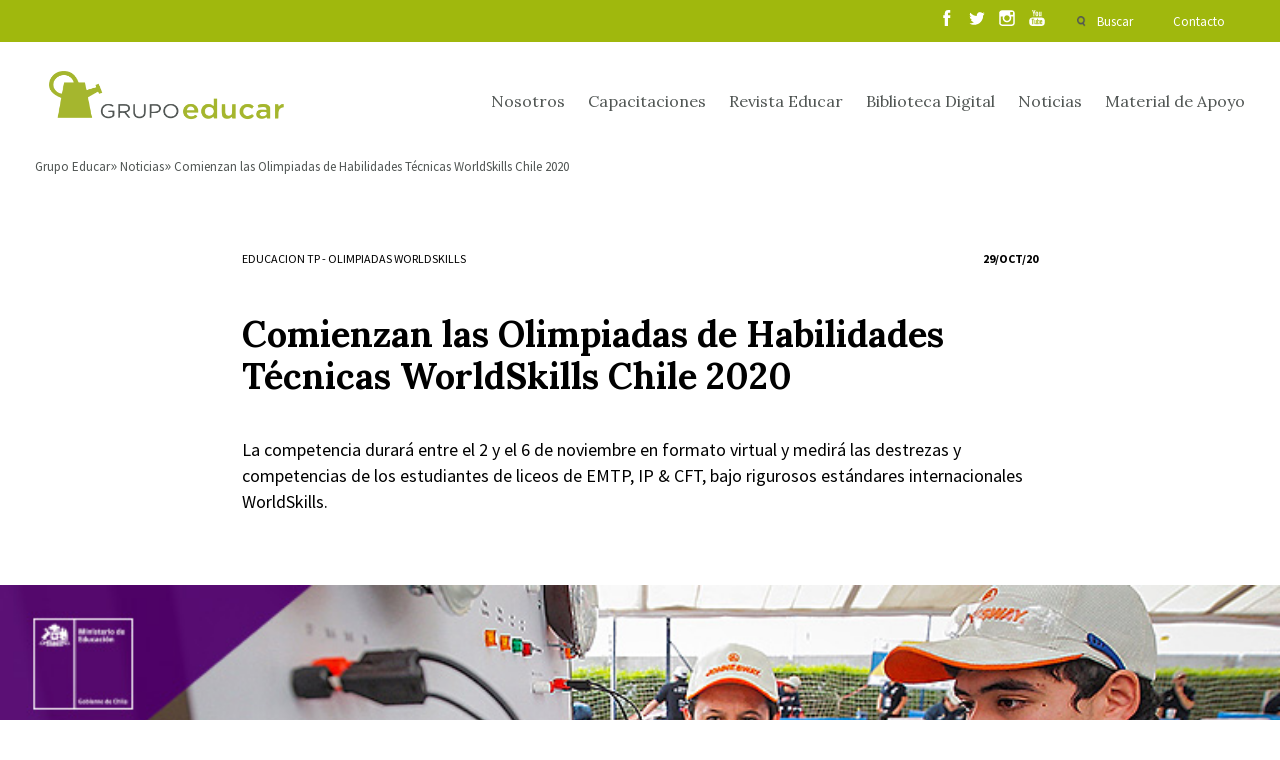

--- FILE ---
content_type: text/html; charset=UTF-8
request_url: https://www.grupoeducar.cl/noticia/comienzan-las-olimpiadas-de-habilidades-tecnicas-worldskills-chile/
body_size: 12418
content:
<!DOCTYPE html>
<html lang="es">
<head>
	<!-- Google Tag Manager -->
	<script>(function(w,d,s,l,i){w[l]=w[l]||[];w[l].push({'gtm.start':
	new Date().getTime(),event:'gtm.js'});var f=d.getElementsByTagName(s)[0],
	j=d.createElement(s),dl=l!='dataLayer'?'&l='+l:'';j.async=true;j.src=
	'https://www.googletagmanager.com/gtm.js?id='+i+dl;f.parentNode.insertBefore(j,f);
	})(window,document,'script','dataLayer','GTM-K836QDJ');</script>
	<!-- End Google Tag Manager -->
	<meta charset="UTF-8"/>
	<meta http-equiv="X-UA-Compatible" content="IE=9;IE=8;IE=7;IE=6"/>
	<meta content="es" http-equiv="Content-Language">
	<meta name="viewport" content="width=device-width, initial-scale=1.0, maximum-scale=1.0"/>

	
	<meta property="fb:app_id" content="364476398474315"/>
	
	<meta name="author" content="Grupo Educar"/>
	<meta name="title" content="Comienzan las Olimpiadas de Habilidades Técnicas WorldSkills Chile 2020"/>
	<meta name="description" content="Este 2 de noviembre comienzan las Olimpiadas de Habilidades Técnicas WorldSkills Chile, donde estudiantes de liceos de EMTP, IP &amp; CFT, competirán por ganar medalla de oro midiendo sus destrezas entre sus pares, esto bajo rigurosos estándares internacionales WorldSkills. Dado la contingencia, este año el evento se realizará por primera vez en formato virtual, pudiendo cada competidor conectarse&hellip;"/>
	<!--<meta property="og:title" content="Comienzan las Olimpiadas de Habilidades Técnicas WorldSkills Chile 2020"/>
	<meta property="og:description" content="Este 2 de noviembre comienzan las Olimpiadas de Habilidades Técnicas WorldSkills Chile, donde estudiantes de liceos de EMTP, IP &amp; CFT, competirán por ganar medalla de oro midiendo sus destrezas entre sus pares, esto bajo rigurosos estándares internacionales WorldSkills. Dado la contingencia, este año el evento se realizará por primera vez en formato virtual, pudiendo cada competidor conectarse&hellip;"/>

	<meta property="og:type" content="company"/>
	<meta property="og:url" content="https://www.grupoeducar.cl/noticia/comienzan-las-olimpiadas-de-habilidades-tecnicas-worldskills-chile/"/>
	<meta property="og:image" content="https://www.grupoeducar.cl/wp-content/uploads/2020/10/wschile-olimpiada-nacional2020.jpg"/>
	<meta property="og:site_name" content="Comienzan las Olimpiadas de Habilidades Técnicas WorldSkills Chile 2020"/> -->
		<script>
		var site_url = "https://www.grupoeducar.cl";
		var template_url = "https://www.grupoeducar.cl/wp-content/themes/ge-theme";
	</script>
		<!--script src="https://www.grupoeducar.cl/wp-content/themes/ge-theme/js/disqus.js"></script-->
				<link rel="stylesheet" type="text/css" href="https://www.grupoeducar.cl/wp-content/themes/ge-theme/css/all.min.css?v=1.7.80">	
		<script src="https://www.grupoeducar.cl/wp-content/themes/ge-theme/js/all.min.js?v=1.7.80"></script>
		<script src='https://www.google.com/recaptcha/api.js?onload=onloadCallback&render=explicit'></script>
		<meta name='robots' content='index, follow, max-image-preview:large, max-snippet:-1, max-video-preview:-1' />

	<!-- This site is optimized with the Yoast SEO plugin v26.8 - https://yoast.com/product/yoast-seo-wordpress/ -->
	<link rel="canonical" href="https://www.grupoeducar.cl/noticia/comienzan-las-olimpiadas-de-habilidades-tecnicas-worldskills-chile/" />
	<meta property="og:locale" content="es_ES" />
	<meta property="og:type" content="article" />
	<meta property="og:title" content="Comienzan las Olimpiadas de Habilidades Técnicas WorldSkills Chile 2020 - Grupo Educar" />
	<meta property="og:description" content="Este 2 de noviembre comienzan las Olimpiadas de Habilidades Técnicas WorldSkills Chile, donde estudiantes de liceos de EMTP, IP &amp; CFT, competirán por ganar medalla de oro midiendo sus destrezas entre sus pares, esto bajo rigurosos estándares internacionales WorldSkills. Dado la contingencia, este año el evento se realizará por primera vez en formato virtual, pudiendo cada competidor conectarse [&hellip;]" />
	<meta property="og:url" content="https://www.grupoeducar.cl/noticia/comienzan-las-olimpiadas-de-habilidades-tecnicas-worldskills-chile/" />
	<meta property="og:site_name" content="Grupo Educar" />
	<meta property="article:modified_time" content="2020-10-29T17:10:50+00:00" />
	<meta property="og:image" content="https://www.grupoeducar.cl/wp-content//uploads/2020/10/wschile-olimpiada-nacional2020.jpg" />
	<meta property="og:image:width" content="770" />
	<meta property="og:image:height" content="360" />
	<meta property="og:image:type" content="image/jpeg" />
	<meta name="twitter:card" content="summary_large_image" />
	<meta name="twitter:label1" content="Tiempo de lectura" />
	<meta name="twitter:data1" content="1 minuto" />
	<script type="application/ld+json" class="yoast-schema-graph">{"@context":"https://schema.org","@graph":[{"@type":"WebPage","@id":"https://www.grupoeducar.cl/noticia/comienzan-las-olimpiadas-de-habilidades-tecnicas-worldskills-chile/","url":"https://www.grupoeducar.cl/noticia/comienzan-las-olimpiadas-de-habilidades-tecnicas-worldskills-chile/","name":"Comienzan las Olimpiadas de Habilidades Técnicas WorldSkills Chile 2020 - Grupo Educar","isPartOf":{"@id":"https://www.grupoeducar.cl/#website"},"primaryImageOfPage":{"@id":"https://www.grupoeducar.cl/noticia/comienzan-las-olimpiadas-de-habilidades-tecnicas-worldskills-chile/#primaryimage"},"image":{"@id":"https://www.grupoeducar.cl/noticia/comienzan-las-olimpiadas-de-habilidades-tecnicas-worldskills-chile/#primaryimage"},"thumbnailUrl":"https://www.grupoeducar.cl/wp-content/uploads/2020/10/wschile-olimpiada-nacional2020.jpg","datePublished":"2020-10-29T16:40:01+00:00","dateModified":"2020-10-29T17:10:50+00:00","breadcrumb":{"@id":"https://www.grupoeducar.cl/noticia/comienzan-las-olimpiadas-de-habilidades-tecnicas-worldskills-chile/#breadcrumb"},"inLanguage":"es","potentialAction":[{"@type":"ReadAction","target":["https://www.grupoeducar.cl/noticia/comienzan-las-olimpiadas-de-habilidades-tecnicas-worldskills-chile/"]}]},{"@type":"ImageObject","inLanguage":"es","@id":"https://www.grupoeducar.cl/noticia/comienzan-las-olimpiadas-de-habilidades-tecnicas-worldskills-chile/#primaryimage","url":"https://www.grupoeducar.cl/wp-content/uploads/2020/10/wschile-olimpiada-nacional2020.jpg","contentUrl":"https://www.grupoeducar.cl/wp-content/uploads/2020/10/wschile-olimpiada-nacional2020.jpg","width":770,"height":360},{"@type":"BreadcrumbList","@id":"https://www.grupoeducar.cl/noticia/comienzan-las-olimpiadas-de-habilidades-tecnicas-worldskills-chile/#breadcrumb","itemListElement":[{"@type":"ListItem","position":1,"name":"Portada","item":"https://www.grupoeducar.cl/"},{"@type":"ListItem","position":2,"name":"Noticias","item":"https://www.grupoeducar.cl/noticia/"},{"@type":"ListItem","position":3,"name":"Comienzan las Olimpiadas de Habilidades Técnicas WorldSkills Chile 2020"}]},{"@type":"WebSite","@id":"https://www.grupoeducar.cl/#website","url":"https://www.grupoeducar.cl/","name":"Grupo Educar","description":"Fundación Grupo Educar por más de 30 años ha estado enfocada en la mejora de la calidad de la educación de nuestro país.","potentialAction":[{"@type":"SearchAction","target":{"@type":"EntryPoint","urlTemplate":"https://www.grupoeducar.cl/?s={search_term_string}"},"query-input":{"@type":"PropertyValueSpecification","valueRequired":true,"valueName":"search_term_string"}}],"inLanguage":"es"}]}</script>
	<!-- / Yoast SEO plugin. -->


<link rel="alternate" type="application/rss+xml" title="Grupo Educar &raquo; Comentario Comienzan las Olimpiadas de Habilidades Técnicas WorldSkills Chile 2020 del feed" href="https://www.grupoeducar.cl/noticia/comienzan-las-olimpiadas-de-habilidades-tecnicas-worldskills-chile/feed/" />
<link rel="alternate" title="oEmbed (JSON)" type="application/json+oembed" href="https://www.grupoeducar.cl/wp-json/oembed/1.0/embed?url=https%3A%2F%2Fwww.grupoeducar.cl%2Fnoticia%2Fcomienzan-las-olimpiadas-de-habilidades-tecnicas-worldskills-chile%2F" />
<link rel="alternate" title="oEmbed (XML)" type="text/xml+oembed" href="https://www.grupoeducar.cl/wp-json/oembed/1.0/embed?url=https%3A%2F%2Fwww.grupoeducar.cl%2Fnoticia%2Fcomienzan-las-olimpiadas-de-habilidades-tecnicas-worldskills-chile%2F&#038;format=xml" />
<style id='wp-img-auto-sizes-contain-inline-css' type='text/css'>
img:is([sizes=auto i],[sizes^="auto," i]){contain-intrinsic-size:3000px 1500px}
/*# sourceURL=wp-img-auto-sizes-contain-inline-css */
</style>
<style id='wp-emoji-styles-inline-css' type='text/css'>

	img.wp-smiley, img.emoji {
		display: inline !important;
		border: none !important;
		box-shadow: none !important;
		height: 1em !important;
		width: 1em !important;
		margin: 0 0.07em !important;
		vertical-align: -0.1em !important;
		background: none !important;
		padding: 0 !important;
	}
/*# sourceURL=wp-emoji-styles-inline-css */
</style>
<style id='wp-block-library-inline-css' type='text/css'>
:root{--wp-block-synced-color:#7a00df;--wp-block-synced-color--rgb:122,0,223;--wp-bound-block-color:var(--wp-block-synced-color);--wp-editor-canvas-background:#ddd;--wp-admin-theme-color:#007cba;--wp-admin-theme-color--rgb:0,124,186;--wp-admin-theme-color-darker-10:#006ba1;--wp-admin-theme-color-darker-10--rgb:0,107,160.5;--wp-admin-theme-color-darker-20:#005a87;--wp-admin-theme-color-darker-20--rgb:0,90,135;--wp-admin-border-width-focus:2px}@media (min-resolution:192dpi){:root{--wp-admin-border-width-focus:1.5px}}.wp-element-button{cursor:pointer}:root .has-very-light-gray-background-color{background-color:#eee}:root .has-very-dark-gray-background-color{background-color:#313131}:root .has-very-light-gray-color{color:#eee}:root .has-very-dark-gray-color{color:#313131}:root .has-vivid-green-cyan-to-vivid-cyan-blue-gradient-background{background:linear-gradient(135deg,#00d084,#0693e3)}:root .has-purple-crush-gradient-background{background:linear-gradient(135deg,#34e2e4,#4721fb 50%,#ab1dfe)}:root .has-hazy-dawn-gradient-background{background:linear-gradient(135deg,#faaca8,#dad0ec)}:root .has-subdued-olive-gradient-background{background:linear-gradient(135deg,#fafae1,#67a671)}:root .has-atomic-cream-gradient-background{background:linear-gradient(135deg,#fdd79a,#004a59)}:root .has-nightshade-gradient-background{background:linear-gradient(135deg,#330968,#31cdcf)}:root .has-midnight-gradient-background{background:linear-gradient(135deg,#020381,#2874fc)}:root{--wp--preset--font-size--normal:16px;--wp--preset--font-size--huge:42px}.has-regular-font-size{font-size:1em}.has-larger-font-size{font-size:2.625em}.has-normal-font-size{font-size:var(--wp--preset--font-size--normal)}.has-huge-font-size{font-size:var(--wp--preset--font-size--huge)}.has-text-align-center{text-align:center}.has-text-align-left{text-align:left}.has-text-align-right{text-align:right}.has-fit-text{white-space:nowrap!important}#end-resizable-editor-section{display:none}.aligncenter{clear:both}.items-justified-left{justify-content:flex-start}.items-justified-center{justify-content:center}.items-justified-right{justify-content:flex-end}.items-justified-space-between{justify-content:space-between}.screen-reader-text{border:0;clip-path:inset(50%);height:1px;margin:-1px;overflow:hidden;padding:0;position:absolute;width:1px;word-wrap:normal!important}.screen-reader-text:focus{background-color:#ddd;clip-path:none;color:#444;display:block;font-size:1em;height:auto;left:5px;line-height:normal;padding:15px 23px 14px;text-decoration:none;top:5px;width:auto;z-index:100000}html :where(.has-border-color){border-style:solid}html :where([style*=border-top-color]){border-top-style:solid}html :where([style*=border-right-color]){border-right-style:solid}html :where([style*=border-bottom-color]){border-bottom-style:solid}html :where([style*=border-left-color]){border-left-style:solid}html :where([style*=border-width]){border-style:solid}html :where([style*=border-top-width]){border-top-style:solid}html :where([style*=border-right-width]){border-right-style:solid}html :where([style*=border-bottom-width]){border-bottom-style:solid}html :where([style*=border-left-width]){border-left-style:solid}html :where(img[class*=wp-image-]){height:auto;max-width:100%}:where(figure){margin:0 0 1em}html :where(.is-position-sticky){--wp-admin--admin-bar--position-offset:var(--wp-admin--admin-bar--height,0px)}@media screen and (max-width:600px){html :where(.is-position-sticky){--wp-admin--admin-bar--position-offset:0px}}

/*# sourceURL=wp-block-library-inline-css */
</style><link rel='stylesheet' id='wc-blocks-style-css' href='https://www.grupoeducar.cl/wp-content/plugins/woocommerce/assets/client/blocks/wc-blocks.css?ver=wc-10.4.3' type='text/css' media='all' />
<style id='global-styles-inline-css' type='text/css'>
:root{--wp--preset--aspect-ratio--square: 1;--wp--preset--aspect-ratio--4-3: 4/3;--wp--preset--aspect-ratio--3-4: 3/4;--wp--preset--aspect-ratio--3-2: 3/2;--wp--preset--aspect-ratio--2-3: 2/3;--wp--preset--aspect-ratio--16-9: 16/9;--wp--preset--aspect-ratio--9-16: 9/16;--wp--preset--color--black: #000000;--wp--preset--color--cyan-bluish-gray: #abb8c3;--wp--preset--color--white: #ffffff;--wp--preset--color--pale-pink: #f78da7;--wp--preset--color--vivid-red: #cf2e2e;--wp--preset--color--luminous-vivid-orange: #ff6900;--wp--preset--color--luminous-vivid-amber: #fcb900;--wp--preset--color--light-green-cyan: #7bdcb5;--wp--preset--color--vivid-green-cyan: #00d084;--wp--preset--color--pale-cyan-blue: #8ed1fc;--wp--preset--color--vivid-cyan-blue: #0693e3;--wp--preset--color--vivid-purple: #9b51e0;--wp--preset--gradient--vivid-cyan-blue-to-vivid-purple: linear-gradient(135deg,rgb(6,147,227) 0%,rgb(155,81,224) 100%);--wp--preset--gradient--light-green-cyan-to-vivid-green-cyan: linear-gradient(135deg,rgb(122,220,180) 0%,rgb(0,208,130) 100%);--wp--preset--gradient--luminous-vivid-amber-to-luminous-vivid-orange: linear-gradient(135deg,rgb(252,185,0) 0%,rgb(255,105,0) 100%);--wp--preset--gradient--luminous-vivid-orange-to-vivid-red: linear-gradient(135deg,rgb(255,105,0) 0%,rgb(207,46,46) 100%);--wp--preset--gradient--very-light-gray-to-cyan-bluish-gray: linear-gradient(135deg,rgb(238,238,238) 0%,rgb(169,184,195) 100%);--wp--preset--gradient--cool-to-warm-spectrum: linear-gradient(135deg,rgb(74,234,220) 0%,rgb(151,120,209) 20%,rgb(207,42,186) 40%,rgb(238,44,130) 60%,rgb(251,105,98) 80%,rgb(254,248,76) 100%);--wp--preset--gradient--blush-light-purple: linear-gradient(135deg,rgb(255,206,236) 0%,rgb(152,150,240) 100%);--wp--preset--gradient--blush-bordeaux: linear-gradient(135deg,rgb(254,205,165) 0%,rgb(254,45,45) 50%,rgb(107,0,62) 100%);--wp--preset--gradient--luminous-dusk: linear-gradient(135deg,rgb(255,203,112) 0%,rgb(199,81,192) 50%,rgb(65,88,208) 100%);--wp--preset--gradient--pale-ocean: linear-gradient(135deg,rgb(255,245,203) 0%,rgb(182,227,212) 50%,rgb(51,167,181) 100%);--wp--preset--gradient--electric-grass: linear-gradient(135deg,rgb(202,248,128) 0%,rgb(113,206,126) 100%);--wp--preset--gradient--midnight: linear-gradient(135deg,rgb(2,3,129) 0%,rgb(40,116,252) 100%);--wp--preset--font-size--small: 13px;--wp--preset--font-size--medium: 20px;--wp--preset--font-size--large: 36px;--wp--preset--font-size--x-large: 42px;--wp--preset--spacing--20: 0.44rem;--wp--preset--spacing--30: 0.67rem;--wp--preset--spacing--40: 1rem;--wp--preset--spacing--50: 1.5rem;--wp--preset--spacing--60: 2.25rem;--wp--preset--spacing--70: 3.38rem;--wp--preset--spacing--80: 5.06rem;--wp--preset--shadow--natural: 6px 6px 9px rgba(0, 0, 0, 0.2);--wp--preset--shadow--deep: 12px 12px 50px rgba(0, 0, 0, 0.4);--wp--preset--shadow--sharp: 6px 6px 0px rgba(0, 0, 0, 0.2);--wp--preset--shadow--outlined: 6px 6px 0px -3px rgb(255, 255, 255), 6px 6px rgb(0, 0, 0);--wp--preset--shadow--crisp: 6px 6px 0px rgb(0, 0, 0);}:where(.is-layout-flex){gap: 0.5em;}:where(.is-layout-grid){gap: 0.5em;}body .is-layout-flex{display: flex;}.is-layout-flex{flex-wrap: wrap;align-items: center;}.is-layout-flex > :is(*, div){margin: 0;}body .is-layout-grid{display: grid;}.is-layout-grid > :is(*, div){margin: 0;}:where(.wp-block-columns.is-layout-flex){gap: 2em;}:where(.wp-block-columns.is-layout-grid){gap: 2em;}:where(.wp-block-post-template.is-layout-flex){gap: 1.25em;}:where(.wp-block-post-template.is-layout-grid){gap: 1.25em;}.has-black-color{color: var(--wp--preset--color--black) !important;}.has-cyan-bluish-gray-color{color: var(--wp--preset--color--cyan-bluish-gray) !important;}.has-white-color{color: var(--wp--preset--color--white) !important;}.has-pale-pink-color{color: var(--wp--preset--color--pale-pink) !important;}.has-vivid-red-color{color: var(--wp--preset--color--vivid-red) !important;}.has-luminous-vivid-orange-color{color: var(--wp--preset--color--luminous-vivid-orange) !important;}.has-luminous-vivid-amber-color{color: var(--wp--preset--color--luminous-vivid-amber) !important;}.has-light-green-cyan-color{color: var(--wp--preset--color--light-green-cyan) !important;}.has-vivid-green-cyan-color{color: var(--wp--preset--color--vivid-green-cyan) !important;}.has-pale-cyan-blue-color{color: var(--wp--preset--color--pale-cyan-blue) !important;}.has-vivid-cyan-blue-color{color: var(--wp--preset--color--vivid-cyan-blue) !important;}.has-vivid-purple-color{color: var(--wp--preset--color--vivid-purple) !important;}.has-black-background-color{background-color: var(--wp--preset--color--black) !important;}.has-cyan-bluish-gray-background-color{background-color: var(--wp--preset--color--cyan-bluish-gray) !important;}.has-white-background-color{background-color: var(--wp--preset--color--white) !important;}.has-pale-pink-background-color{background-color: var(--wp--preset--color--pale-pink) !important;}.has-vivid-red-background-color{background-color: var(--wp--preset--color--vivid-red) !important;}.has-luminous-vivid-orange-background-color{background-color: var(--wp--preset--color--luminous-vivid-orange) !important;}.has-luminous-vivid-amber-background-color{background-color: var(--wp--preset--color--luminous-vivid-amber) !important;}.has-light-green-cyan-background-color{background-color: var(--wp--preset--color--light-green-cyan) !important;}.has-vivid-green-cyan-background-color{background-color: var(--wp--preset--color--vivid-green-cyan) !important;}.has-pale-cyan-blue-background-color{background-color: var(--wp--preset--color--pale-cyan-blue) !important;}.has-vivid-cyan-blue-background-color{background-color: var(--wp--preset--color--vivid-cyan-blue) !important;}.has-vivid-purple-background-color{background-color: var(--wp--preset--color--vivid-purple) !important;}.has-black-border-color{border-color: var(--wp--preset--color--black) !important;}.has-cyan-bluish-gray-border-color{border-color: var(--wp--preset--color--cyan-bluish-gray) !important;}.has-white-border-color{border-color: var(--wp--preset--color--white) !important;}.has-pale-pink-border-color{border-color: var(--wp--preset--color--pale-pink) !important;}.has-vivid-red-border-color{border-color: var(--wp--preset--color--vivid-red) !important;}.has-luminous-vivid-orange-border-color{border-color: var(--wp--preset--color--luminous-vivid-orange) !important;}.has-luminous-vivid-amber-border-color{border-color: var(--wp--preset--color--luminous-vivid-amber) !important;}.has-light-green-cyan-border-color{border-color: var(--wp--preset--color--light-green-cyan) !important;}.has-vivid-green-cyan-border-color{border-color: var(--wp--preset--color--vivid-green-cyan) !important;}.has-pale-cyan-blue-border-color{border-color: var(--wp--preset--color--pale-cyan-blue) !important;}.has-vivid-cyan-blue-border-color{border-color: var(--wp--preset--color--vivid-cyan-blue) !important;}.has-vivid-purple-border-color{border-color: var(--wp--preset--color--vivid-purple) !important;}.has-vivid-cyan-blue-to-vivid-purple-gradient-background{background: var(--wp--preset--gradient--vivid-cyan-blue-to-vivid-purple) !important;}.has-light-green-cyan-to-vivid-green-cyan-gradient-background{background: var(--wp--preset--gradient--light-green-cyan-to-vivid-green-cyan) !important;}.has-luminous-vivid-amber-to-luminous-vivid-orange-gradient-background{background: var(--wp--preset--gradient--luminous-vivid-amber-to-luminous-vivid-orange) !important;}.has-luminous-vivid-orange-to-vivid-red-gradient-background{background: var(--wp--preset--gradient--luminous-vivid-orange-to-vivid-red) !important;}.has-very-light-gray-to-cyan-bluish-gray-gradient-background{background: var(--wp--preset--gradient--very-light-gray-to-cyan-bluish-gray) !important;}.has-cool-to-warm-spectrum-gradient-background{background: var(--wp--preset--gradient--cool-to-warm-spectrum) !important;}.has-blush-light-purple-gradient-background{background: var(--wp--preset--gradient--blush-light-purple) !important;}.has-blush-bordeaux-gradient-background{background: var(--wp--preset--gradient--blush-bordeaux) !important;}.has-luminous-dusk-gradient-background{background: var(--wp--preset--gradient--luminous-dusk) !important;}.has-pale-ocean-gradient-background{background: var(--wp--preset--gradient--pale-ocean) !important;}.has-electric-grass-gradient-background{background: var(--wp--preset--gradient--electric-grass) !important;}.has-midnight-gradient-background{background: var(--wp--preset--gradient--midnight) !important;}.has-small-font-size{font-size: var(--wp--preset--font-size--small) !important;}.has-medium-font-size{font-size: var(--wp--preset--font-size--medium) !important;}.has-large-font-size{font-size: var(--wp--preset--font-size--large) !important;}.has-x-large-font-size{font-size: var(--wp--preset--font-size--x-large) !important;}
/*# sourceURL=global-styles-inline-css */
</style>

<style id='classic-theme-styles-inline-css' type='text/css'>
/*! This file is auto-generated */
.wp-block-button__link{color:#fff;background-color:#32373c;border-radius:9999px;box-shadow:none;text-decoration:none;padding:calc(.667em + 2px) calc(1.333em + 2px);font-size:1.125em}.wp-block-file__button{background:#32373c;color:#fff;text-decoration:none}
/*# sourceURL=/wp-includes/css/classic-themes.min.css */
</style>
<link rel='stylesheet' id='woocommerce-layout-css' href='https://www.grupoeducar.cl/wp-content/plugins/woocommerce/assets/css/woocommerce-layout.css?ver=10.4.3' type='text/css' media='all' />
<link rel='stylesheet' id='woocommerce-smallscreen-css' href='https://www.grupoeducar.cl/wp-content/plugins/woocommerce/assets/css/woocommerce-smallscreen.css?ver=10.4.3' type='text/css' media='only screen and (max-width: 768px)' />
<link rel='stylesheet' id='woocommerce-general-css' href='https://www.grupoeducar.cl/wp-content/plugins/woocommerce/assets/css/woocommerce.css?ver=10.4.3' type='text/css' media='all' />
<style id='woocommerce-inline-inline-css' type='text/css'>
.woocommerce form .form-row .required { visibility: visible; }
/*# sourceURL=woocommerce-inline-inline-css */
</style>
<link rel='stylesheet' id='wp-pagenavi-css' href='https://www.grupoeducar.cl/wp-content/plugins/wp-pagenavi/pagenavi-css.css?ver=2.70' type='text/css' media='all' />
<script type="text/javascript" src="https://www.grupoeducar.cl/wp/wp-includes/js/jquery/jquery.min.js?ver=3.7.1" id="jquery-core-js"></script>
<script type="text/javascript" src="https://www.grupoeducar.cl/wp/wp-includes/js/jquery/jquery-migrate.min.js?ver=3.4.1" id="jquery-migrate-js"></script>
<script type="text/javascript" src="https://www.grupoeducar.cl/wp-content/plugins/woocommerce/assets/js/jquery-blockui/jquery.blockUI.min.js?ver=2.7.0-wc.10.4.3" id="wc-jquery-blockui-js" defer="defer" data-wp-strategy="defer"></script>
<script type="text/javascript" id="wc-add-to-cart-js-extra">
/* <![CDATA[ */
var wc_add_to_cart_params = {"ajax_url":"/wp/wp-admin/admin-ajax.php","wc_ajax_url":"/?wc-ajax=%%endpoint%%","i18n_view_cart":"Ver carrito","cart_url":"https://www.grupoeducar.cl/carro-de-compra/","is_cart":"","cart_redirect_after_add":"yes"};
//# sourceURL=wc-add-to-cart-js-extra
/* ]]> */
</script>
<script type="text/javascript" src="https://www.grupoeducar.cl/wp-content/plugins/woocommerce/assets/js/frontend/add-to-cart.min.js?ver=10.4.3" id="wc-add-to-cart-js" defer="defer" data-wp-strategy="defer"></script>
<script type="text/javascript" src="https://www.grupoeducar.cl/wp-content/plugins/woocommerce/assets/js/js-cookie/js.cookie.min.js?ver=2.1.4-wc.10.4.3" id="wc-js-cookie-js" defer="defer" data-wp-strategy="defer"></script>
<script type="text/javascript" id="woocommerce-js-extra">
/* <![CDATA[ */
var woocommerce_params = {"ajax_url":"/wp/wp-admin/admin-ajax.php","wc_ajax_url":"/?wc-ajax=%%endpoint%%","i18n_password_show":"Mostrar contrase\u00f1a","i18n_password_hide":"Ocultar contrase\u00f1a"};
//# sourceURL=woocommerce-js-extra
/* ]]> */
</script>
<script type="text/javascript" src="https://www.grupoeducar.cl/wp-content/plugins/woocommerce/assets/js/frontend/woocommerce.min.js?ver=10.4.3" id="woocommerce-js" defer="defer" data-wp-strategy="defer"></script>
<link rel="https://api.w.org/" href="https://www.grupoeducar.cl/wp-json/" /><link rel="EditURI" type="application/rsd+xml" title="RSD" href="https://www.grupoeducar.cl/wp/xmlrpc.php?rsd" />

<link rel='shortlink' href='https://www.grupoeducar.cl/?p=38343' />
	<noscript><style>.woocommerce-product-gallery{ opacity: 1 !important; }</style></noscript>
		<!-- Hotjar Tracking Code for http://www.grupoeducar.cl -->
	<script>
		(function(h,o,t,j,a,r){
		h.hj=h.hj||function(){(h.hj.q=h.hj.q||[]).push(arguments)};
		h._hjSettings={hjid:431778,hjsv:5};
		a=o.getElementsByTagName('head')[0];
		r=o.createElement('script');r.async=1;
		r.src=t+h._hjSettings.hjid+j+h._hjSettings.hjsv;
		a.appendChild(r);
		})(window,document,'//static.hotjar.com/c/hotjar-','.js?sv=');
	</script>
		<link rel="shortcut icon" href="https://www.grupoeducar.cl/wp-content/themes/ge-theme/img/assets/favicon.png"/>
	<title>Comienzan las Olimpiadas de Habilidades Técnicas WorldSkills Chile 2020</title>
	
	
</head>

<body>
	<div id="fb-root"></div>
	<script async defer crossorigin="anonymous" src="https://connect.facebook.net/es_LA/sdk.js#xfbml=1&version=v11.0" nonce="QPtWPukB"></script>
	<!-- Google Tag Manager (noscript) -->
	<noscript><iframe src="https://www.googletagmanager.com/ns.html?id=GTM-K836QDJ"
	height="0" width="0" style="display:none;visibility:hidden"></iframe></noscript>
	<!-- End Google Tag Manager (noscript) -->
	<div id="search-layer" class="white">
	<a href="" id="close-layer"></a>
	<div class="grid">
		<div class="row">
			<div class="c12">
				<a href="https://www.grupoeducar.cl" class="logo transition"></a>
			</div>
		</div>
	</div>
	<div class="buscador-principal">
		<div class="grid">
			<div class="row">
				<div class="c12">
					<h2>
						Encuenta el contenido que necesitas
					</h2>
				</div>
				<div class="c12">
					<form action="https://www.grupoeducar.cl/resultados/" id="predicitive_search">
						<div class="row">
							<div class="c3 buscador-select">
								<select name="area_search" class="area_search" id="area_search">
									<option value="all">Busca en todas las áreas</option>
									<option value="1">Capacitación</option>
									<option value="2">Material de apoyo</option>
									<option value="3">Revista</option>
									<option value="4">Noticias y Educar TV</option>
									<option value="5">Agenda</option>
								</select>
							</div>
							<div class="c7 buscador-input">
								<input type="text" name="search_term" class="search_term" placeholder="Escribe lo que buscas acá">
							</div>
							<div class="c2 buscador-submit">
								<input type="submit" value="Buscar" class="transition">
							</div>
						</div>
					</form>
				</div>
			</div>
		</div>
	</div>
	<div class="coincidencias" id="coincidencias">
	</div>
	<div class="coincidencias">
		<div class="grid" id="morelinksearch">
		</div>
	</div>
</div><div class="dark">
	<div id="head">
	<div id="sesion">
		<div class="grid">
			<div class="row">
				<div class="c12">
					<div id="sesion-menu">
						<div class="rrss">
							<ul class="rrss__list">
								<li class="rrss__item">
									<a class="rrss__link" href="https://www.facebook.com/grupoEducar.cl/?fref=ts" target="_blank">
									</a>
								</li>
								<li class="rrss__item">
									<a class="rrss__link twitter" href="https://twitter.com/grupoEducar" target="_blank">
									</a>
								</li>
								<li class="rrss__item">
									<a class="rrss__link instagram" href="https://www.instagram.com/grupoeducar/" target="_blank">
									</a>
								</li>
								<li class="rrss__item">
									<a class="rrss__link youtube" href="https://www.youtube.com/user/GrupoEducarVideos" target="_blank">
									</a>
								</li>
							</ul>
						</div>
						<ul>
							<li>
								<a href="" id="search" class="transition">
									Buscar
								</a>
							</li>
							<li>
								<a href="https://www.grupoeducar.cl/contacto/" id="contact" class="transition">
									Contacto
								</a>
							</li>
														<li>
															</li>
						</ul>
					</div>
				</div>
			</div>
		</div>
	</div>
	<div id="menu">
		<div class="grid">
			<div class="row">
				<div class="c12">
					<a href="https://www.grupoeducar.cl" class="logo transition"></a>
					<a href="" id="sandwich"></a>
					<ul>
																										<li><a href="https://www.grupoeducar.cl/nosotros/">Nosotros</a></li>
																				<li><a href="https://www.grupoeducar.cl/cursos/">Capacitaciones</a></li>
																				<li><a href="https://www.grupoeducar.cl/revista/edicion-299/">Revista Educar</a></li>
																				<li><a href="https://www.grupoeducar.cl/educar_tv/">Biblioteca Digital</a></li>
																				<li><a href="https://www.grupoeducar.cl/noticia/">Noticias</a></li>
																				<li><a href="https://www.grupoeducar.cl/material_de_apoyo/">Material de Apoyo</a></li>
											</ul>
				</div>
			</div>
		</div>
	</div>
</div>

<div id="loginmodal">
	<div class="cover"></div>
	<div class="row">
		<div class="c6">
			<div class="row">
				<div class="c10 s1">
					<h3>
						Ingresa a tu cuenta grupoeducar
					</h3>
					<form method="post" id="login_form_menu" class="login" action="https://www.grupoeducar.cl/make-login/">
						<div class="inputdiv">
							<input type="text" class="input-text" autocomplete="off" autocorrect="off" autocapitalize="off" name="rut" placeholder="RUT" id="rut" value="" />
						</div>
						<div class="inputdiv">
							<input class="input-text" type="password" name="password" id="password" placeholder="Contraseña"/>
						</div>
						<div class="inputdiv">
							<div class="g-recaptcha-custom-register" data-sitekey="6LedVQ0UAAAAAHNeSzs_NhFtNvciYNlc-ffChyS3"></div>
						</div>
						<div class="inputdiv inputdiv-submit">
							<input type="submit" class="woocommerce-Button button submit_button_class" name="login" value="Acceder" />
							<span class="error" id="message_error_login"></span>
						</div>
												<div class="inputdiv">
							<a href="https://www.grupoeducar.cl/mi-cuenta/recuperar-contrasena/">¿Olvidaste la contraseña?</a>
							<div class="registro">
								<a href="https://www.grupoeducar.cl/registro-usuarios/">Regístrate</a>
							</div>
						</div>
					</form>
				</div>
			</div>
		</div>
		<div class="c6" id="ofertamodal">
						<h5>
				<span>Dic 2025 -</span> Edición 299			</h5>
			<h4>
				Saber leer bien: La competencia de las competecias			</h4>
			<div id="revistamodal">
				<div class="row">
					<div class="c5 s1">
						<img src="https://www.grupoeducar.cl/wp-content/uploads/2025/12/portada-dic-500x655.jpg" alt="">
					</div>
					<div class="c5">
												<p>
							Suscríbete a nuestra revista y podrás leer el contenido exclusivo online
						</p>
						<a href="https://www.grupoeducar.cl/registro-usuarios/">
							Regístrate y accede a la revista
						</a>
											</div>
				</div>
			</div>
					</div>
	</div>
</div>
</div>
<div class="grid">
		<div class="row">
		<div class="c12">
			<div id="breadcrumbs">
				<ul>
        	<li><a title="Ir a Grupo Educar." href="https://www.grupoeducar.cl" class="home">Grupo Educar</a></li>&nbsp;<li><a title="Ir a Noticias." href="https://www.grupoeducar.cl/noticia/" class="archive post-noticia-archive">Noticias</a></li>&nbsp;<li><a title="Ir a Comienzan las Olimpiadas de Habilidades Técnicas WorldSkills Chile 2020." href="https://www.grupoeducar.cl/noticia/comienzan-las-olimpiadas-de-habilidades-tecnicas-worldskills-chile/" class="post post-noticia current-item">Comienzan las Olimpiadas de Habilidades Técnicas WorldSkills Chile 2020</a></li>				</ul>
      </div>
    </div>
  </div></div>
	<div id="bajada-articulo">
	<div class="grid">
		<div class="row">
			<div class="c8 s2">
				<div class="post-tags">
										<h4><a href='https://www.grupoeducar.cl/noticia/?tag_id=533'>educacion TP</a> - <a href='https://www.grupoeducar.cl/noticia/?tag_id=900'>Olimpiadas WorldSkills</a></h4>					<!-- likes counter -->
					<!-- <a href="" class="like" data-post-id="38343">
						<h6 class="">0</h6>
					</a> -->
					<h5>
						29/Oct/20					</h5>
					<div class="reset"></div>
				</div>
				<h2>Comienzan las Olimpiadas de Habilidades Técnicas WorldSkills Chile 2020</h2>
				<p>La competencia durará entre el 2 y el 6 de noviembre en formato virtual y medirá las destrezas y competencias de los estudiantes de liceos de EMTP, IP & CFT, bajo rigurosos estándares internacionales WorldSkills.</p>
							</div>
		</div>
	</div>
</div>
			<div class="imagen-destacada">
			<img src="https://www.grupoeducar.cl/wp-content/uploads/2020/10/wschile-olimpiada-nacional2020.jpg" alt="Comienzan las Olimpiadas de Habilidades Técnicas WorldSkills Chile 2020" class="imagen-destacada" />
		</div>
		<div id="articulo-wrapper">
		<div class="grid">
			<div class="row">
				<div class="c2">
					<div id="sidebar-articulo">
						<div class="post-tags">
																					<h4><a href='https://www.grupoeducar.cl/noticia/?tag_id=533'>educacion TP</a>, <a href='https://www.grupoeducar.cl/noticia/?tag_id=900'>Olimpiadas WorldSkills</a></h4>							<!-- likes counter -->
							<!-- <a href="" class="like" data-post-id="38343">
								<h6 class="">0</h6>
							</a> -->
							<h5>
								29/Oct/2020							</h5>
							<div class="reset"></div>
						</div>
					</div>
				</div>
				<div class="c10">
					<div class="social-shares">
						<p>
					    Compartir en
					  </p>
					  <a href="https://www.facebook.com/sharer/sharer.php?u=https://www.grupoeducar.cl/noticia/comienzan-las-olimpiadas-de-habilidades-tecnicas-worldskills-chile/" target="_blank" class="transition facebook-share"></a>
					  <a href="https://twitter.com/intent/tweet?text=https://www.grupoeducar.cl/noticia/comienzan-las-olimpiadas-de-habilidades-tecnicas-worldskills-chile/" class="transition twitter-share" target="_blank"></a>
					  <a href="https://www.linkedin.com/shareArticle?mini=true&url=https://www.grupoeducar.cl/noticia/comienzan-las-olimpiadas-de-habilidades-tecnicas-worldskills-chile/" class="transition linkedin-share" target="_blank"></a>
					  <a href="https://plus.google.com/share?url=https://www.grupoeducar.cl/noticia/comienzan-las-olimpiadas-de-habilidades-tecnicas-worldskills-chile/" target="_blank" class="transition gplus-share"></a>
					  <a href="whatsapp://send?text=https%3A%2F%2Fwww.grupoeducar.cl%2Fnoticia%2Fcomienzan-las-olimpiadas-de-habilidades-tecnicas-worldskills-chile%2F" data-action="share/whatsapp/share" class="transition whatsapp-share"></a>
					  <div class="reset"></div>
					</div>
					<div class="row">
						<div class="c10">
														<div class="texto-enriquecido">
								<p>Este 2 de noviembre comienzan las <strong>Olimpiadas de Habilidades Técnicas WorldSkills Chile</strong>, donde estudiantes de liceos de EMTP, IP &amp; CFT, competirán por ganar medalla de oro midiendo sus destrezas entre sus pares, esto bajo rigurosos estándares internacionales WorldSkills.</p>
<p>Dado la contingencia, este año <strong>el evento se realizará por primera vez en formato virtual</strong>, pudiendo cada competidor conectarse a una plataforma on-line y realizar las distintas pruebas técnicas, otorgando así más oportunidades de participación sin la necesidad de trasladarse entre regiones. La ceremonia de inauguración será a las 11 horas del 2 de noviembre y se podrá seguir la transmisión en vivo en el siguiente link <a href="http://olimpiadas2020.wschile.cl">olimpiadas2020.wschile.cl</a></p>
<p>La competencia se extenderá<strong> hasta el 6 de noviembre, y podrán participar estudiantes de entre 15 a 24 años desde cualquier lugar de Chile.</strong> </p>
<p>WorldSkills es una organización internacional con más de 60 años y con sede en 83 países, siendo en Chile, una fundación única en su ámbito y sin fines de lucro. Contribuye a elevar los estándares del sector técnico, difundiendo discusiones y estudios de países desarrollados en la materia, siendo WorldSkills un facilitador de la conversación que convoca transversalmente al sector público, privado y formativo.</p>
<p>&nbsp;</p>
<p><img fetchpriority="high" decoding="async" class="alignnone wp-image-38346 size-full" src="https://www.grupoeducar.cl/wp-content//uploads/2020/10/PROGRAMA2020-868x1024-1.jpg" alt="" width="868" height="1024" srcset="https://www.grupoeducar.cl/wp-content/uploads/2020/10/PROGRAMA2020-868x1024-1.jpg 868w, https://www.grupoeducar.cl/wp-content/uploads/2020/10/PROGRAMA2020-868x1024-1-254x300.jpg 254w, https://www.grupoeducar.cl/wp-content/uploads/2020/10/PROGRAMA2020-868x1024-1-768x906.jpg 768w, https://www.grupoeducar.cl/wp-content/uploads/2020/10/PROGRAMA2020-868x1024-1-500x590.jpg 500w, https://www.grupoeducar.cl/wp-content/uploads/2020/10/PROGRAMA2020-868x1024-1-339x400.jpg 339w, https://www.grupoeducar.cl/wp-content/uploads/2020/10/PROGRAMA2020-868x1024-1-600x708.jpg 600w" sizes="(max-width: 868px) 100vw, 868px" /></p>
							</div>
						</div>
					</div>
				</div>
			</div>
					</div>
	</div>


<div id="comentarios">
	<!-- <div id="insertar-comentario">
		<div class="grid">
			<div class="row">
				<div class="c8 s2">
					<h3>
						Deja un comentario
					</h3>
					<h4>
						Hola Nombre de usuario, acá puedes dejar tu comentario sobre la noticia
					</h4>
									</div>
			</div>
		</div>
	</div>
	<div id="listado-comentarios">
		<div class="grid">
			<div class="row">
				<div class="c8 s2">
					<div id="disqus_thread"></div>
				</div>
			</div>
		</div>
	</div> -->
	    <div id="insertar-comentario">
    <div class="grid">
      <div class="row">
        <div class="c8 s2">
          <h3>
            Deja un comentario 
          </h3>
          
        
          <div class="fb-comments" data-href="https://www.grupoeducar.cl/noticia/comienzan-las-olimpiadas-de-habilidades-tecnicas-worldskills-chile/" data-width="100%" data-numposts="5"></div>
        </div>
      </div>
    </div>
  </div>
  


</div>
<div id="noticias-listado" class="wfont">
	<div class="grid">
		<div class="row">
			<div class="c12"><h2>Artículos Relacionados</h2></div>
										<div class="c4">
				<div class="noticia-post">
					<a href="https://www.grupoeducar.cl/noticia/directora-de-revista-educar-participa-de-educrear-2021/" class="post-img" style="background-image: url('https://www.grupoeducar.cl/wp-content/uploads/2021/01/Captura-de-pantalla-2021-01-05-a-las-13.33.23-600x334.png');"></a>
					<div class="post-tags">
						  											<h4><a href='https://www.grupoeducar.cl/noticia/?tag_id=533'>educacion TP</a>, <a href='https://www.grupoeducar.cl/noticia/?tag_id=189'>Seminario</a></h4>						<!-- <h6>0</h6> -->
						<h5>6/Ene/2021</h5>
						<div class="reset"></div>
					</div>
					<h3>Directora de Revista Educar participa de EduCREAR 2021 en panel sobre educación media TP</h3>
					<a href="https://www.grupoeducar.cl/noticia/directora-de-revista-educar-participa-de-educrear-2021/" class="wbutton">Ver más &rarr;</a>
				</div>
			</div>
										<div class="c4">
				<div class="noticia-post">
					<a href="https://www.grupoeducar.cl/noticia/ciled-convoca-a-programa-fortalece-tp-liderazgos-para-la-alternancia-y-articulacion/" class="post-img" style="background-image: url('https://www.grupoeducar.cl/wp-content/uploads/2020/12/1-1-e1608211340403-539x400.png');"></a>
					<div class="post-tags">
						  											<h4><a href='https://www.grupoeducar.cl/noticia/?tag_id=533'>educacion TP</a></h4>						<!-- <h6>0</h6> -->
						<h5>15/Dic/2020</h5>
						<div class="reset"></div>
					</div>
					<h3>CILED convoca a programa "Fortalece TP: Liderazgos para la alternancia y articulación"</h3>
					<a href="https://www.grupoeducar.cl/noticia/ciled-convoca-a-programa-fortalece-tp-liderazgos-para-la-alternancia-y-articulacion/" class="wbutton">Ver más &rarr;</a>
				</div>
			</div>
										<div class="c4">
				<div class="noticia-post">
					<a href="https://www.grupoeducar.cl/noticia/inauguracion-de-olimpiadas-worldskills-2020/" class="post-img" style="background-image: url('https://www.grupoeducar.cl/wp-content/uploads/2020/11/Captura-de-pantalla-2020-11-03-a-las-11.03.02-a.m.-600x342.png');"></a>
					<div class="post-tags">
						  											<h4><a href='https://www.grupoeducar.cl/noticia/?tag_id=533'>educacion TP</a>, <a href='https://www.grupoeducar.cl/noticia/?tag_id=902'>Olimpiadas WS Chile</a></h4>						<!-- <h6>0</h6> -->
						<h5>3/Nov/2020</h5>
						<div class="reset"></div>
					</div>
					<h3>Inauguración de Olimpiadas WorldSkills 2020</h3>
					<a href="https://www.grupoeducar.cl/noticia/inauguracion-de-olimpiadas-worldskills-2020/" class="wbutton">Ver más &rarr;</a>
				</div>
			</div>
					</div>
		<div class="row">
			<div class="c6 s3">
				<a href="https://www.grupoeducar.cl/noticia/" class="button transition">Revisa todas las noticias &rarr;</a>
			</div>
		</div>
	</div>
</div>
<div id="social">
	<div class="social-color"></div>
	<div class="back-color"></div>
	<div class="grid">
		<div class="row">
			<div class="c6">
				<div id="twitter">
					<h3>
						Mantengamos la conversación, búscanos en twitter
						como <a href="https://twitter.com/grupoEducar" target="_blank">@grupoEducar</a>
					</h3>
					<a class="twitter-timeline" data-height="500" href="https://twitter.com/grupoEducar?ref_src=twsrc%5Etfw">Tweets by grupoEducar</a> <script async src="https://platform.twitter.com/widgets.js" charset="utf-8"></script>
				</div>
			</div>
			<div class="c6">
				<div id="facebook">
					<h3>
						Ingresa a nuestra comunidad en
						<a href="https://www.facebook.com/grupoEducar.cl/?fref=ts" target="_blank">Facebook</a>
						y profundicemos el debate.
					</h3>
					<iframe src="https://www.facebook.com/plugins/page.php?href=https%3A%2F%2Fwww.facebook.com%2FgrupoEducar.cl%2F&tabs=timeline&width=340&height=500&small_header=false&adapt_container_width=true&hide_cover=false&show_facepile=true&appId" width="340" height="500" style="border:none;overflow:hidden" scrolling="no" frameborder="0" allowTransparency="true" allow="encrypted-media"></iframe>
				</div>
			</div>
		</div>
	</div>
</div>

<div id="crear-cuenta">
	<div class="grid">
		<div class="row">
			<div class="c5 s1">
				<h2>
					Créate una cuenta en grupoeducar
				</h2>
				<ul>
										<li>
						<a href="https://www.grupoeducar.cl/registro-usuarios/" class="transition">
							Regístrate
						</a>
					</li>
										<li>
												<a href="#loginmodal" class="transition login_comments">
							Ingresar
						</a>
											</li>
				</ul>
			</div>
		</div>
		<div class="row">
			<div class="c4 s1">
				<p>
					Revisa nuestro contenido en todas las plataformas desde un teléfono hasta nuestra revista en papel.
				</p>
			</div>
		</div>
	</div>
</div>
<div id="footer">
	<div class="grid">
		<div class="row">
			<div class="c6">
				<div id="footer-logo"></div>
				<div id="footer-direccion">
					<p>
						Málaga 50, of. 72, Las Condes, Santiago de Chile. <br>
												Teléfono: <a href="tel:+56222463111">(562) 224 631 11</a> <br>
						E-mail: <a href="mailto:contacto@grupoeducar.cl">contacto@grupoeducar.cl</a>
					</p>
				</div>
				<div class="reset"></div>
			</div>
						<div class="c5 end" id="footer-social">
								<a class="transition" href="https://www.facebook.com/grupoEducar.cl/?fref=ts" id="facebook-icon" target="_blank"></a>
								<a class="transition" href="https://x.com/grupoEducar" id="twitter-icon" target="_blank"></a>
								<a class="transition" href="https://www.instagram.com/grupoeducar/" id="instagram-icon" target="_blank"></a>
								<a class="transition" href="https://www.youtube.com/user/GrupoEducarVideos" id="youtube-icon" target="_blank"></a>
								<a class="transition" href="https://www.linkedin.com/company/grupo-educar" id="linkedin-icon" target="_blank"></a>
							</div>
		</div>


	</div>
</div>
<div id="menu-footer">
	<div class="grid">
		<div class="row">
			<div class="c12">
				<ul id="main-menu-footer">
																															<li><a href="https://www.grupoeducar.cl/nosotros/" class="transition">Nosotros</a></li>
																				<li><a href="https://www.grupoeducar.cl/noticia/" class="transition">Noticias</a></li>
																				<li><a href="https://www.grupoeducar.cl/cursos/" class="transition">Capacitaciones</a></li>
																				<li><a href="https://www.grupoeducar.cl/material_de_apoyo/" class="transition">Material de Apoyo</a></li>
																				<li><a href="https://www.grupoeducar.cl/revista/edicion-299/" class="transition">Revista Educar</a></li>
																				<li><a href="https://www.grupoeducar.cl/contacto/" class="transition">Contacto</a></li>
																				<li><a href="https://www.grupoeducar.cl/educar_tv/" class="transition">Biblioteca Digital</a></li>
															</ul>
			</div>

			<div class="c12 ilogica">
				<a rel="nofollow" href="http://www.ilogica.cl/" title='Sí, otra vez nosotros.'>
					<img alt='Otra más de Ilógica' src='https://www.grupoeducar.cl/wp-content/themes/ge-theme/img/assets/ilogica.svg'>
				</a>
			</div>
		</div>
	</div>
</div>
<!-- Fin Footer -->
<script type="speculationrules">
{"prefetch":[{"source":"document","where":{"and":[{"href_matches":"/*"},{"not":{"href_matches":["/wp/wp-*.php","/wp/wp-admin/*","/wp-content/uploads/*","/wp-content/*","/wp-content/plugins/*","/wp-content/themes/ge-theme/*","/*\\?(.+)"]}},{"not":{"selector_matches":"a[rel~=\"nofollow\"]"}},{"not":{"selector_matches":".no-prefetch, .no-prefetch a"}}]},"eagerness":"conservative"}]}
</script>
<script type="text/javascript" src="https://www.grupoeducar.cl/wp-content/plugins/woocommerce/assets/js/sourcebuster/sourcebuster.min.js?ver=10.4.3" id="sourcebuster-js-js"></script>
<script type="text/javascript" id="wc-order-attribution-js-extra">
/* <![CDATA[ */
var wc_order_attribution = {"params":{"lifetime":1.0e-5,"session":30,"base64":false,"ajaxurl":"https://www.grupoeducar.cl/wp/wp-admin/admin-ajax.php","prefix":"wc_order_attribution_","allowTracking":true},"fields":{"source_type":"current.typ","referrer":"current_add.rf","utm_campaign":"current.cmp","utm_source":"current.src","utm_medium":"current.mdm","utm_content":"current.cnt","utm_id":"current.id","utm_term":"current.trm","utm_source_platform":"current.plt","utm_creative_format":"current.fmt","utm_marketing_tactic":"current.tct","session_entry":"current_add.ep","session_start_time":"current_add.fd","session_pages":"session.pgs","session_count":"udata.vst","user_agent":"udata.uag"}};
//# sourceURL=wc-order-attribution-js-extra
/* ]]> */
</script>
<script type="text/javascript" src="https://www.grupoeducar.cl/wp-content/plugins/woocommerce/assets/js/frontend/order-attribution.min.js?ver=10.4.3" id="wc-order-attribution-js"></script>
<script id="wp-emoji-settings" type="application/json">
{"baseUrl":"https://s.w.org/images/core/emoji/17.0.2/72x72/","ext":".png","svgUrl":"https://s.w.org/images/core/emoji/17.0.2/svg/","svgExt":".svg","source":{"concatemoji":"https://www.grupoeducar.cl/wp/wp-includes/js/wp-emoji-release.min.js?ver=6.9"}}
</script>
<script type="module">
/* <![CDATA[ */
/*! This file is auto-generated */
const a=JSON.parse(document.getElementById("wp-emoji-settings").textContent),o=(window._wpemojiSettings=a,"wpEmojiSettingsSupports"),s=["flag","emoji"];function i(e){try{var t={supportTests:e,timestamp:(new Date).valueOf()};sessionStorage.setItem(o,JSON.stringify(t))}catch(e){}}function c(e,t,n){e.clearRect(0,0,e.canvas.width,e.canvas.height),e.fillText(t,0,0);t=new Uint32Array(e.getImageData(0,0,e.canvas.width,e.canvas.height).data);e.clearRect(0,0,e.canvas.width,e.canvas.height),e.fillText(n,0,0);const a=new Uint32Array(e.getImageData(0,0,e.canvas.width,e.canvas.height).data);return t.every((e,t)=>e===a[t])}function p(e,t){e.clearRect(0,0,e.canvas.width,e.canvas.height),e.fillText(t,0,0);var n=e.getImageData(16,16,1,1);for(let e=0;e<n.data.length;e++)if(0!==n.data[e])return!1;return!0}function u(e,t,n,a){switch(t){case"flag":return n(e,"\ud83c\udff3\ufe0f\u200d\u26a7\ufe0f","\ud83c\udff3\ufe0f\u200b\u26a7\ufe0f")?!1:!n(e,"\ud83c\udde8\ud83c\uddf6","\ud83c\udde8\u200b\ud83c\uddf6")&&!n(e,"\ud83c\udff4\udb40\udc67\udb40\udc62\udb40\udc65\udb40\udc6e\udb40\udc67\udb40\udc7f","\ud83c\udff4\u200b\udb40\udc67\u200b\udb40\udc62\u200b\udb40\udc65\u200b\udb40\udc6e\u200b\udb40\udc67\u200b\udb40\udc7f");case"emoji":return!a(e,"\ud83e\u1fac8")}return!1}function f(e,t,n,a){let r;const o=(r="undefined"!=typeof WorkerGlobalScope&&self instanceof WorkerGlobalScope?new OffscreenCanvas(300,150):document.createElement("canvas")).getContext("2d",{willReadFrequently:!0}),s=(o.textBaseline="top",o.font="600 32px Arial",{});return e.forEach(e=>{s[e]=t(o,e,n,a)}),s}function r(e){var t=document.createElement("script");t.src=e,t.defer=!0,document.head.appendChild(t)}a.supports={everything:!0,everythingExceptFlag:!0},new Promise(t=>{let n=function(){try{var e=JSON.parse(sessionStorage.getItem(o));if("object"==typeof e&&"number"==typeof e.timestamp&&(new Date).valueOf()<e.timestamp+604800&&"object"==typeof e.supportTests)return e.supportTests}catch(e){}return null}();if(!n){if("undefined"!=typeof Worker&&"undefined"!=typeof OffscreenCanvas&&"undefined"!=typeof URL&&URL.createObjectURL&&"undefined"!=typeof Blob)try{var e="postMessage("+f.toString()+"("+[JSON.stringify(s),u.toString(),c.toString(),p.toString()].join(",")+"));",a=new Blob([e],{type:"text/javascript"});const r=new Worker(URL.createObjectURL(a),{name:"wpTestEmojiSupports"});return void(r.onmessage=e=>{i(n=e.data),r.terminate(),t(n)})}catch(e){}i(n=f(s,u,c,p))}t(n)}).then(e=>{for(const n in e)a.supports[n]=e[n],a.supports.everything=a.supports.everything&&a.supports[n],"flag"!==n&&(a.supports.everythingExceptFlag=a.supports.everythingExceptFlag&&a.supports[n]);var t;a.supports.everythingExceptFlag=a.supports.everythingExceptFlag&&!a.supports.flag,a.supports.everything||((t=a.source||{}).concatemoji?r(t.concatemoji):t.wpemoji&&t.twemoji&&(r(t.twemoji),r(t.wpemoji)))});
//# sourceURL=https://www.grupoeducar.cl/wp/wp-includes/js/wp-emoji-loader.min.js
/* ]]> */
</script>
<link rel="stylesheet" type="text/css" href="https://www.grupoeducar.cl/wp-content/themes/ge-theme/css/wc.css?v=17">

</body>
</html>


--- FILE ---
content_type: text/html; charset=utf-8
request_url: https://www.google.com/recaptcha/api2/anchor?ar=1&k=6LedVQ0UAAAAAHNeSzs_NhFtNvciYNlc-ffChyS3&co=aHR0cHM6Ly93d3cuZ3J1cG9lZHVjYXIuY2w6NDQz&hl=en&v=PoyoqOPhxBO7pBk68S4YbpHZ&size=normal&anchor-ms=20000&execute-ms=30000&cb=pia6a2sxia5z
body_size: 49336
content:
<!DOCTYPE HTML><html dir="ltr" lang="en"><head><meta http-equiv="Content-Type" content="text/html; charset=UTF-8">
<meta http-equiv="X-UA-Compatible" content="IE=edge">
<title>reCAPTCHA</title>
<style type="text/css">
/* cyrillic-ext */
@font-face {
  font-family: 'Roboto';
  font-style: normal;
  font-weight: 400;
  font-stretch: 100%;
  src: url(//fonts.gstatic.com/s/roboto/v48/KFO7CnqEu92Fr1ME7kSn66aGLdTylUAMa3GUBHMdazTgWw.woff2) format('woff2');
  unicode-range: U+0460-052F, U+1C80-1C8A, U+20B4, U+2DE0-2DFF, U+A640-A69F, U+FE2E-FE2F;
}
/* cyrillic */
@font-face {
  font-family: 'Roboto';
  font-style: normal;
  font-weight: 400;
  font-stretch: 100%;
  src: url(//fonts.gstatic.com/s/roboto/v48/KFO7CnqEu92Fr1ME7kSn66aGLdTylUAMa3iUBHMdazTgWw.woff2) format('woff2');
  unicode-range: U+0301, U+0400-045F, U+0490-0491, U+04B0-04B1, U+2116;
}
/* greek-ext */
@font-face {
  font-family: 'Roboto';
  font-style: normal;
  font-weight: 400;
  font-stretch: 100%;
  src: url(//fonts.gstatic.com/s/roboto/v48/KFO7CnqEu92Fr1ME7kSn66aGLdTylUAMa3CUBHMdazTgWw.woff2) format('woff2');
  unicode-range: U+1F00-1FFF;
}
/* greek */
@font-face {
  font-family: 'Roboto';
  font-style: normal;
  font-weight: 400;
  font-stretch: 100%;
  src: url(//fonts.gstatic.com/s/roboto/v48/KFO7CnqEu92Fr1ME7kSn66aGLdTylUAMa3-UBHMdazTgWw.woff2) format('woff2');
  unicode-range: U+0370-0377, U+037A-037F, U+0384-038A, U+038C, U+038E-03A1, U+03A3-03FF;
}
/* math */
@font-face {
  font-family: 'Roboto';
  font-style: normal;
  font-weight: 400;
  font-stretch: 100%;
  src: url(//fonts.gstatic.com/s/roboto/v48/KFO7CnqEu92Fr1ME7kSn66aGLdTylUAMawCUBHMdazTgWw.woff2) format('woff2');
  unicode-range: U+0302-0303, U+0305, U+0307-0308, U+0310, U+0312, U+0315, U+031A, U+0326-0327, U+032C, U+032F-0330, U+0332-0333, U+0338, U+033A, U+0346, U+034D, U+0391-03A1, U+03A3-03A9, U+03B1-03C9, U+03D1, U+03D5-03D6, U+03F0-03F1, U+03F4-03F5, U+2016-2017, U+2034-2038, U+203C, U+2040, U+2043, U+2047, U+2050, U+2057, U+205F, U+2070-2071, U+2074-208E, U+2090-209C, U+20D0-20DC, U+20E1, U+20E5-20EF, U+2100-2112, U+2114-2115, U+2117-2121, U+2123-214F, U+2190, U+2192, U+2194-21AE, U+21B0-21E5, U+21F1-21F2, U+21F4-2211, U+2213-2214, U+2216-22FF, U+2308-230B, U+2310, U+2319, U+231C-2321, U+2336-237A, U+237C, U+2395, U+239B-23B7, U+23D0, U+23DC-23E1, U+2474-2475, U+25AF, U+25B3, U+25B7, U+25BD, U+25C1, U+25CA, U+25CC, U+25FB, U+266D-266F, U+27C0-27FF, U+2900-2AFF, U+2B0E-2B11, U+2B30-2B4C, U+2BFE, U+3030, U+FF5B, U+FF5D, U+1D400-1D7FF, U+1EE00-1EEFF;
}
/* symbols */
@font-face {
  font-family: 'Roboto';
  font-style: normal;
  font-weight: 400;
  font-stretch: 100%;
  src: url(//fonts.gstatic.com/s/roboto/v48/KFO7CnqEu92Fr1ME7kSn66aGLdTylUAMaxKUBHMdazTgWw.woff2) format('woff2');
  unicode-range: U+0001-000C, U+000E-001F, U+007F-009F, U+20DD-20E0, U+20E2-20E4, U+2150-218F, U+2190, U+2192, U+2194-2199, U+21AF, U+21E6-21F0, U+21F3, U+2218-2219, U+2299, U+22C4-22C6, U+2300-243F, U+2440-244A, U+2460-24FF, U+25A0-27BF, U+2800-28FF, U+2921-2922, U+2981, U+29BF, U+29EB, U+2B00-2BFF, U+4DC0-4DFF, U+FFF9-FFFB, U+10140-1018E, U+10190-1019C, U+101A0, U+101D0-101FD, U+102E0-102FB, U+10E60-10E7E, U+1D2C0-1D2D3, U+1D2E0-1D37F, U+1F000-1F0FF, U+1F100-1F1AD, U+1F1E6-1F1FF, U+1F30D-1F30F, U+1F315, U+1F31C, U+1F31E, U+1F320-1F32C, U+1F336, U+1F378, U+1F37D, U+1F382, U+1F393-1F39F, U+1F3A7-1F3A8, U+1F3AC-1F3AF, U+1F3C2, U+1F3C4-1F3C6, U+1F3CA-1F3CE, U+1F3D4-1F3E0, U+1F3ED, U+1F3F1-1F3F3, U+1F3F5-1F3F7, U+1F408, U+1F415, U+1F41F, U+1F426, U+1F43F, U+1F441-1F442, U+1F444, U+1F446-1F449, U+1F44C-1F44E, U+1F453, U+1F46A, U+1F47D, U+1F4A3, U+1F4B0, U+1F4B3, U+1F4B9, U+1F4BB, U+1F4BF, U+1F4C8-1F4CB, U+1F4D6, U+1F4DA, U+1F4DF, U+1F4E3-1F4E6, U+1F4EA-1F4ED, U+1F4F7, U+1F4F9-1F4FB, U+1F4FD-1F4FE, U+1F503, U+1F507-1F50B, U+1F50D, U+1F512-1F513, U+1F53E-1F54A, U+1F54F-1F5FA, U+1F610, U+1F650-1F67F, U+1F687, U+1F68D, U+1F691, U+1F694, U+1F698, U+1F6AD, U+1F6B2, U+1F6B9-1F6BA, U+1F6BC, U+1F6C6-1F6CF, U+1F6D3-1F6D7, U+1F6E0-1F6EA, U+1F6F0-1F6F3, U+1F6F7-1F6FC, U+1F700-1F7FF, U+1F800-1F80B, U+1F810-1F847, U+1F850-1F859, U+1F860-1F887, U+1F890-1F8AD, U+1F8B0-1F8BB, U+1F8C0-1F8C1, U+1F900-1F90B, U+1F93B, U+1F946, U+1F984, U+1F996, U+1F9E9, U+1FA00-1FA6F, U+1FA70-1FA7C, U+1FA80-1FA89, U+1FA8F-1FAC6, U+1FACE-1FADC, U+1FADF-1FAE9, U+1FAF0-1FAF8, U+1FB00-1FBFF;
}
/* vietnamese */
@font-face {
  font-family: 'Roboto';
  font-style: normal;
  font-weight: 400;
  font-stretch: 100%;
  src: url(//fonts.gstatic.com/s/roboto/v48/KFO7CnqEu92Fr1ME7kSn66aGLdTylUAMa3OUBHMdazTgWw.woff2) format('woff2');
  unicode-range: U+0102-0103, U+0110-0111, U+0128-0129, U+0168-0169, U+01A0-01A1, U+01AF-01B0, U+0300-0301, U+0303-0304, U+0308-0309, U+0323, U+0329, U+1EA0-1EF9, U+20AB;
}
/* latin-ext */
@font-face {
  font-family: 'Roboto';
  font-style: normal;
  font-weight: 400;
  font-stretch: 100%;
  src: url(//fonts.gstatic.com/s/roboto/v48/KFO7CnqEu92Fr1ME7kSn66aGLdTylUAMa3KUBHMdazTgWw.woff2) format('woff2');
  unicode-range: U+0100-02BA, U+02BD-02C5, U+02C7-02CC, U+02CE-02D7, U+02DD-02FF, U+0304, U+0308, U+0329, U+1D00-1DBF, U+1E00-1E9F, U+1EF2-1EFF, U+2020, U+20A0-20AB, U+20AD-20C0, U+2113, U+2C60-2C7F, U+A720-A7FF;
}
/* latin */
@font-face {
  font-family: 'Roboto';
  font-style: normal;
  font-weight: 400;
  font-stretch: 100%;
  src: url(//fonts.gstatic.com/s/roboto/v48/KFO7CnqEu92Fr1ME7kSn66aGLdTylUAMa3yUBHMdazQ.woff2) format('woff2');
  unicode-range: U+0000-00FF, U+0131, U+0152-0153, U+02BB-02BC, U+02C6, U+02DA, U+02DC, U+0304, U+0308, U+0329, U+2000-206F, U+20AC, U+2122, U+2191, U+2193, U+2212, U+2215, U+FEFF, U+FFFD;
}
/* cyrillic-ext */
@font-face {
  font-family: 'Roboto';
  font-style: normal;
  font-weight: 500;
  font-stretch: 100%;
  src: url(//fonts.gstatic.com/s/roboto/v48/KFO7CnqEu92Fr1ME7kSn66aGLdTylUAMa3GUBHMdazTgWw.woff2) format('woff2');
  unicode-range: U+0460-052F, U+1C80-1C8A, U+20B4, U+2DE0-2DFF, U+A640-A69F, U+FE2E-FE2F;
}
/* cyrillic */
@font-face {
  font-family: 'Roboto';
  font-style: normal;
  font-weight: 500;
  font-stretch: 100%;
  src: url(//fonts.gstatic.com/s/roboto/v48/KFO7CnqEu92Fr1ME7kSn66aGLdTylUAMa3iUBHMdazTgWw.woff2) format('woff2');
  unicode-range: U+0301, U+0400-045F, U+0490-0491, U+04B0-04B1, U+2116;
}
/* greek-ext */
@font-face {
  font-family: 'Roboto';
  font-style: normal;
  font-weight: 500;
  font-stretch: 100%;
  src: url(//fonts.gstatic.com/s/roboto/v48/KFO7CnqEu92Fr1ME7kSn66aGLdTylUAMa3CUBHMdazTgWw.woff2) format('woff2');
  unicode-range: U+1F00-1FFF;
}
/* greek */
@font-face {
  font-family: 'Roboto';
  font-style: normal;
  font-weight: 500;
  font-stretch: 100%;
  src: url(//fonts.gstatic.com/s/roboto/v48/KFO7CnqEu92Fr1ME7kSn66aGLdTylUAMa3-UBHMdazTgWw.woff2) format('woff2');
  unicode-range: U+0370-0377, U+037A-037F, U+0384-038A, U+038C, U+038E-03A1, U+03A3-03FF;
}
/* math */
@font-face {
  font-family: 'Roboto';
  font-style: normal;
  font-weight: 500;
  font-stretch: 100%;
  src: url(//fonts.gstatic.com/s/roboto/v48/KFO7CnqEu92Fr1ME7kSn66aGLdTylUAMawCUBHMdazTgWw.woff2) format('woff2');
  unicode-range: U+0302-0303, U+0305, U+0307-0308, U+0310, U+0312, U+0315, U+031A, U+0326-0327, U+032C, U+032F-0330, U+0332-0333, U+0338, U+033A, U+0346, U+034D, U+0391-03A1, U+03A3-03A9, U+03B1-03C9, U+03D1, U+03D5-03D6, U+03F0-03F1, U+03F4-03F5, U+2016-2017, U+2034-2038, U+203C, U+2040, U+2043, U+2047, U+2050, U+2057, U+205F, U+2070-2071, U+2074-208E, U+2090-209C, U+20D0-20DC, U+20E1, U+20E5-20EF, U+2100-2112, U+2114-2115, U+2117-2121, U+2123-214F, U+2190, U+2192, U+2194-21AE, U+21B0-21E5, U+21F1-21F2, U+21F4-2211, U+2213-2214, U+2216-22FF, U+2308-230B, U+2310, U+2319, U+231C-2321, U+2336-237A, U+237C, U+2395, U+239B-23B7, U+23D0, U+23DC-23E1, U+2474-2475, U+25AF, U+25B3, U+25B7, U+25BD, U+25C1, U+25CA, U+25CC, U+25FB, U+266D-266F, U+27C0-27FF, U+2900-2AFF, U+2B0E-2B11, U+2B30-2B4C, U+2BFE, U+3030, U+FF5B, U+FF5D, U+1D400-1D7FF, U+1EE00-1EEFF;
}
/* symbols */
@font-face {
  font-family: 'Roboto';
  font-style: normal;
  font-weight: 500;
  font-stretch: 100%;
  src: url(//fonts.gstatic.com/s/roboto/v48/KFO7CnqEu92Fr1ME7kSn66aGLdTylUAMaxKUBHMdazTgWw.woff2) format('woff2');
  unicode-range: U+0001-000C, U+000E-001F, U+007F-009F, U+20DD-20E0, U+20E2-20E4, U+2150-218F, U+2190, U+2192, U+2194-2199, U+21AF, U+21E6-21F0, U+21F3, U+2218-2219, U+2299, U+22C4-22C6, U+2300-243F, U+2440-244A, U+2460-24FF, U+25A0-27BF, U+2800-28FF, U+2921-2922, U+2981, U+29BF, U+29EB, U+2B00-2BFF, U+4DC0-4DFF, U+FFF9-FFFB, U+10140-1018E, U+10190-1019C, U+101A0, U+101D0-101FD, U+102E0-102FB, U+10E60-10E7E, U+1D2C0-1D2D3, U+1D2E0-1D37F, U+1F000-1F0FF, U+1F100-1F1AD, U+1F1E6-1F1FF, U+1F30D-1F30F, U+1F315, U+1F31C, U+1F31E, U+1F320-1F32C, U+1F336, U+1F378, U+1F37D, U+1F382, U+1F393-1F39F, U+1F3A7-1F3A8, U+1F3AC-1F3AF, U+1F3C2, U+1F3C4-1F3C6, U+1F3CA-1F3CE, U+1F3D4-1F3E0, U+1F3ED, U+1F3F1-1F3F3, U+1F3F5-1F3F7, U+1F408, U+1F415, U+1F41F, U+1F426, U+1F43F, U+1F441-1F442, U+1F444, U+1F446-1F449, U+1F44C-1F44E, U+1F453, U+1F46A, U+1F47D, U+1F4A3, U+1F4B0, U+1F4B3, U+1F4B9, U+1F4BB, U+1F4BF, U+1F4C8-1F4CB, U+1F4D6, U+1F4DA, U+1F4DF, U+1F4E3-1F4E6, U+1F4EA-1F4ED, U+1F4F7, U+1F4F9-1F4FB, U+1F4FD-1F4FE, U+1F503, U+1F507-1F50B, U+1F50D, U+1F512-1F513, U+1F53E-1F54A, U+1F54F-1F5FA, U+1F610, U+1F650-1F67F, U+1F687, U+1F68D, U+1F691, U+1F694, U+1F698, U+1F6AD, U+1F6B2, U+1F6B9-1F6BA, U+1F6BC, U+1F6C6-1F6CF, U+1F6D3-1F6D7, U+1F6E0-1F6EA, U+1F6F0-1F6F3, U+1F6F7-1F6FC, U+1F700-1F7FF, U+1F800-1F80B, U+1F810-1F847, U+1F850-1F859, U+1F860-1F887, U+1F890-1F8AD, U+1F8B0-1F8BB, U+1F8C0-1F8C1, U+1F900-1F90B, U+1F93B, U+1F946, U+1F984, U+1F996, U+1F9E9, U+1FA00-1FA6F, U+1FA70-1FA7C, U+1FA80-1FA89, U+1FA8F-1FAC6, U+1FACE-1FADC, U+1FADF-1FAE9, U+1FAF0-1FAF8, U+1FB00-1FBFF;
}
/* vietnamese */
@font-face {
  font-family: 'Roboto';
  font-style: normal;
  font-weight: 500;
  font-stretch: 100%;
  src: url(//fonts.gstatic.com/s/roboto/v48/KFO7CnqEu92Fr1ME7kSn66aGLdTylUAMa3OUBHMdazTgWw.woff2) format('woff2');
  unicode-range: U+0102-0103, U+0110-0111, U+0128-0129, U+0168-0169, U+01A0-01A1, U+01AF-01B0, U+0300-0301, U+0303-0304, U+0308-0309, U+0323, U+0329, U+1EA0-1EF9, U+20AB;
}
/* latin-ext */
@font-face {
  font-family: 'Roboto';
  font-style: normal;
  font-weight: 500;
  font-stretch: 100%;
  src: url(//fonts.gstatic.com/s/roboto/v48/KFO7CnqEu92Fr1ME7kSn66aGLdTylUAMa3KUBHMdazTgWw.woff2) format('woff2');
  unicode-range: U+0100-02BA, U+02BD-02C5, U+02C7-02CC, U+02CE-02D7, U+02DD-02FF, U+0304, U+0308, U+0329, U+1D00-1DBF, U+1E00-1E9F, U+1EF2-1EFF, U+2020, U+20A0-20AB, U+20AD-20C0, U+2113, U+2C60-2C7F, U+A720-A7FF;
}
/* latin */
@font-face {
  font-family: 'Roboto';
  font-style: normal;
  font-weight: 500;
  font-stretch: 100%;
  src: url(//fonts.gstatic.com/s/roboto/v48/KFO7CnqEu92Fr1ME7kSn66aGLdTylUAMa3yUBHMdazQ.woff2) format('woff2');
  unicode-range: U+0000-00FF, U+0131, U+0152-0153, U+02BB-02BC, U+02C6, U+02DA, U+02DC, U+0304, U+0308, U+0329, U+2000-206F, U+20AC, U+2122, U+2191, U+2193, U+2212, U+2215, U+FEFF, U+FFFD;
}
/* cyrillic-ext */
@font-face {
  font-family: 'Roboto';
  font-style: normal;
  font-weight: 900;
  font-stretch: 100%;
  src: url(//fonts.gstatic.com/s/roboto/v48/KFO7CnqEu92Fr1ME7kSn66aGLdTylUAMa3GUBHMdazTgWw.woff2) format('woff2');
  unicode-range: U+0460-052F, U+1C80-1C8A, U+20B4, U+2DE0-2DFF, U+A640-A69F, U+FE2E-FE2F;
}
/* cyrillic */
@font-face {
  font-family: 'Roboto';
  font-style: normal;
  font-weight: 900;
  font-stretch: 100%;
  src: url(//fonts.gstatic.com/s/roboto/v48/KFO7CnqEu92Fr1ME7kSn66aGLdTylUAMa3iUBHMdazTgWw.woff2) format('woff2');
  unicode-range: U+0301, U+0400-045F, U+0490-0491, U+04B0-04B1, U+2116;
}
/* greek-ext */
@font-face {
  font-family: 'Roboto';
  font-style: normal;
  font-weight: 900;
  font-stretch: 100%;
  src: url(//fonts.gstatic.com/s/roboto/v48/KFO7CnqEu92Fr1ME7kSn66aGLdTylUAMa3CUBHMdazTgWw.woff2) format('woff2');
  unicode-range: U+1F00-1FFF;
}
/* greek */
@font-face {
  font-family: 'Roboto';
  font-style: normal;
  font-weight: 900;
  font-stretch: 100%;
  src: url(//fonts.gstatic.com/s/roboto/v48/KFO7CnqEu92Fr1ME7kSn66aGLdTylUAMa3-UBHMdazTgWw.woff2) format('woff2');
  unicode-range: U+0370-0377, U+037A-037F, U+0384-038A, U+038C, U+038E-03A1, U+03A3-03FF;
}
/* math */
@font-face {
  font-family: 'Roboto';
  font-style: normal;
  font-weight: 900;
  font-stretch: 100%;
  src: url(//fonts.gstatic.com/s/roboto/v48/KFO7CnqEu92Fr1ME7kSn66aGLdTylUAMawCUBHMdazTgWw.woff2) format('woff2');
  unicode-range: U+0302-0303, U+0305, U+0307-0308, U+0310, U+0312, U+0315, U+031A, U+0326-0327, U+032C, U+032F-0330, U+0332-0333, U+0338, U+033A, U+0346, U+034D, U+0391-03A1, U+03A3-03A9, U+03B1-03C9, U+03D1, U+03D5-03D6, U+03F0-03F1, U+03F4-03F5, U+2016-2017, U+2034-2038, U+203C, U+2040, U+2043, U+2047, U+2050, U+2057, U+205F, U+2070-2071, U+2074-208E, U+2090-209C, U+20D0-20DC, U+20E1, U+20E5-20EF, U+2100-2112, U+2114-2115, U+2117-2121, U+2123-214F, U+2190, U+2192, U+2194-21AE, U+21B0-21E5, U+21F1-21F2, U+21F4-2211, U+2213-2214, U+2216-22FF, U+2308-230B, U+2310, U+2319, U+231C-2321, U+2336-237A, U+237C, U+2395, U+239B-23B7, U+23D0, U+23DC-23E1, U+2474-2475, U+25AF, U+25B3, U+25B7, U+25BD, U+25C1, U+25CA, U+25CC, U+25FB, U+266D-266F, U+27C0-27FF, U+2900-2AFF, U+2B0E-2B11, U+2B30-2B4C, U+2BFE, U+3030, U+FF5B, U+FF5D, U+1D400-1D7FF, U+1EE00-1EEFF;
}
/* symbols */
@font-face {
  font-family: 'Roboto';
  font-style: normal;
  font-weight: 900;
  font-stretch: 100%;
  src: url(//fonts.gstatic.com/s/roboto/v48/KFO7CnqEu92Fr1ME7kSn66aGLdTylUAMaxKUBHMdazTgWw.woff2) format('woff2');
  unicode-range: U+0001-000C, U+000E-001F, U+007F-009F, U+20DD-20E0, U+20E2-20E4, U+2150-218F, U+2190, U+2192, U+2194-2199, U+21AF, U+21E6-21F0, U+21F3, U+2218-2219, U+2299, U+22C4-22C6, U+2300-243F, U+2440-244A, U+2460-24FF, U+25A0-27BF, U+2800-28FF, U+2921-2922, U+2981, U+29BF, U+29EB, U+2B00-2BFF, U+4DC0-4DFF, U+FFF9-FFFB, U+10140-1018E, U+10190-1019C, U+101A0, U+101D0-101FD, U+102E0-102FB, U+10E60-10E7E, U+1D2C0-1D2D3, U+1D2E0-1D37F, U+1F000-1F0FF, U+1F100-1F1AD, U+1F1E6-1F1FF, U+1F30D-1F30F, U+1F315, U+1F31C, U+1F31E, U+1F320-1F32C, U+1F336, U+1F378, U+1F37D, U+1F382, U+1F393-1F39F, U+1F3A7-1F3A8, U+1F3AC-1F3AF, U+1F3C2, U+1F3C4-1F3C6, U+1F3CA-1F3CE, U+1F3D4-1F3E0, U+1F3ED, U+1F3F1-1F3F3, U+1F3F5-1F3F7, U+1F408, U+1F415, U+1F41F, U+1F426, U+1F43F, U+1F441-1F442, U+1F444, U+1F446-1F449, U+1F44C-1F44E, U+1F453, U+1F46A, U+1F47D, U+1F4A3, U+1F4B0, U+1F4B3, U+1F4B9, U+1F4BB, U+1F4BF, U+1F4C8-1F4CB, U+1F4D6, U+1F4DA, U+1F4DF, U+1F4E3-1F4E6, U+1F4EA-1F4ED, U+1F4F7, U+1F4F9-1F4FB, U+1F4FD-1F4FE, U+1F503, U+1F507-1F50B, U+1F50D, U+1F512-1F513, U+1F53E-1F54A, U+1F54F-1F5FA, U+1F610, U+1F650-1F67F, U+1F687, U+1F68D, U+1F691, U+1F694, U+1F698, U+1F6AD, U+1F6B2, U+1F6B9-1F6BA, U+1F6BC, U+1F6C6-1F6CF, U+1F6D3-1F6D7, U+1F6E0-1F6EA, U+1F6F0-1F6F3, U+1F6F7-1F6FC, U+1F700-1F7FF, U+1F800-1F80B, U+1F810-1F847, U+1F850-1F859, U+1F860-1F887, U+1F890-1F8AD, U+1F8B0-1F8BB, U+1F8C0-1F8C1, U+1F900-1F90B, U+1F93B, U+1F946, U+1F984, U+1F996, U+1F9E9, U+1FA00-1FA6F, U+1FA70-1FA7C, U+1FA80-1FA89, U+1FA8F-1FAC6, U+1FACE-1FADC, U+1FADF-1FAE9, U+1FAF0-1FAF8, U+1FB00-1FBFF;
}
/* vietnamese */
@font-face {
  font-family: 'Roboto';
  font-style: normal;
  font-weight: 900;
  font-stretch: 100%;
  src: url(//fonts.gstatic.com/s/roboto/v48/KFO7CnqEu92Fr1ME7kSn66aGLdTylUAMa3OUBHMdazTgWw.woff2) format('woff2');
  unicode-range: U+0102-0103, U+0110-0111, U+0128-0129, U+0168-0169, U+01A0-01A1, U+01AF-01B0, U+0300-0301, U+0303-0304, U+0308-0309, U+0323, U+0329, U+1EA0-1EF9, U+20AB;
}
/* latin-ext */
@font-face {
  font-family: 'Roboto';
  font-style: normal;
  font-weight: 900;
  font-stretch: 100%;
  src: url(//fonts.gstatic.com/s/roboto/v48/KFO7CnqEu92Fr1ME7kSn66aGLdTylUAMa3KUBHMdazTgWw.woff2) format('woff2');
  unicode-range: U+0100-02BA, U+02BD-02C5, U+02C7-02CC, U+02CE-02D7, U+02DD-02FF, U+0304, U+0308, U+0329, U+1D00-1DBF, U+1E00-1E9F, U+1EF2-1EFF, U+2020, U+20A0-20AB, U+20AD-20C0, U+2113, U+2C60-2C7F, U+A720-A7FF;
}
/* latin */
@font-face {
  font-family: 'Roboto';
  font-style: normal;
  font-weight: 900;
  font-stretch: 100%;
  src: url(//fonts.gstatic.com/s/roboto/v48/KFO7CnqEu92Fr1ME7kSn66aGLdTylUAMa3yUBHMdazQ.woff2) format('woff2');
  unicode-range: U+0000-00FF, U+0131, U+0152-0153, U+02BB-02BC, U+02C6, U+02DA, U+02DC, U+0304, U+0308, U+0329, U+2000-206F, U+20AC, U+2122, U+2191, U+2193, U+2212, U+2215, U+FEFF, U+FFFD;
}

</style>
<link rel="stylesheet" type="text/css" href="https://www.gstatic.com/recaptcha/releases/PoyoqOPhxBO7pBk68S4YbpHZ/styles__ltr.css">
<script nonce="0Ywz47lpOEG3sIOqypEGqw" type="text/javascript">window['__recaptcha_api'] = 'https://www.google.com/recaptcha/api2/';</script>
<script type="text/javascript" src="https://www.gstatic.com/recaptcha/releases/PoyoqOPhxBO7pBk68S4YbpHZ/recaptcha__en.js" nonce="0Ywz47lpOEG3sIOqypEGqw">
      
    </script></head>
<body><div id="rc-anchor-alert" class="rc-anchor-alert"></div>
<input type="hidden" id="recaptcha-token" value="[base64]">
<script type="text/javascript" nonce="0Ywz47lpOEG3sIOqypEGqw">
      recaptcha.anchor.Main.init("[\x22ainput\x22,[\x22bgdata\x22,\x22\x22,\[base64]/[base64]/[base64]/[base64]/[base64]/[base64]/KGcoTywyNTMsTy5PKSxVRyhPLEMpKTpnKE8sMjUzLEMpLE8pKSxsKSksTykpfSxieT1mdW5jdGlvbihDLE8sdSxsKXtmb3IobD0odT1SKEMpLDApO08+MDtPLS0pbD1sPDw4fFooQyk7ZyhDLHUsbCl9LFVHPWZ1bmN0aW9uKEMsTyl7Qy5pLmxlbmd0aD4xMDQ/[base64]/[base64]/[base64]/[base64]/[base64]/[base64]/[base64]\\u003d\x22,\[base64]\x22,\x22wpLCiMKFw7zDhcOIwqvDt8OYw5PCo1BpV8KMwpw4UTwFw4TDtB7DrcOlw73DosOrQsOwwrzCvMKZwpHCjQ5dwqk3f8OgwrlmwqJOw7LDrMOxKVvCkVrCkgBIwpQCAcORwpvDrcKEY8Orw6/CusKAw75yKjXDgMKawr/CqMOdR2HDuFNIwrLDviMBw4XCln/CgllHcHhXQMOeAEl6VGrDiX7Cv8OCwoTClcOWOGXCi0HCnSkiXxDCnMOMw7l9w5FBwr5MwoRqYDjCoGbDnsOlY8ONKcKMUSApwrrCsGkHw6HCkGrCrsOzX8O4bT/CtMOBwr7DmsKmw4oBw6rCtsOSwrHCkmJ/wrhLN2rDg8Kfw4rCr8KQeQkYNx02wqkpbcKdwpNMBcOTwqrDocOcwqzDmMKjw6RZw67DtsOBw7RxwrtvwrTCkwApV8K/bWhAwrjDrsOCwppHw4p+w5DDvTA3acK9GMO/GVwuNnFqKlUVQwXCpCPDowTChsKKwqchwq/DrMOhUEoNbStgwr1tLMOHwq3DtMO0wolNY8KEw4kUZsOEwrgqasOzBUDCmsKlUy7CqsO7EVE6GcOmw5B0egxpMXLCmcOqXkA1PCLCkXY2w4PCpSx/wrPCiyLDuzhQw4jCjMOldiHCo8O0ZsKiw5RsacOewqlmw4ZKwo3CmMOXwq4CeATDlsOAFHsrwpnCrgdSAcOTHgjDgVEzb3bDpMKNTVrCt8OPw6RrwrHCrsK7OsO9dh3DpMOQLFZZJlM5T8OUMk0Jw4xwPMOsw6DCh29yMWLCiC3Cvhotf8K0wqlje1QZTA/[base64]/w5kwdcKMaXfCsxrCqAXDusK+wrPCuXnChsKqLB5YQQrCghnDjcO0KMKWYXvCkMKWPV4TQcOeUVDCgsKmMMOow4BpTWQxw5/DqcKDwpPDsjUAwoPDpcKkJcOkDcOudRHDg0d1djXDhkTCgDzChAsSwpoyFMOlw6RwVMOjbMKwK8OQwplzDC/Dp8Kqw6V+AcO1w5JowqjCujtdw7/CuzJuR1FhCirDlsKxw4B8wqTDh8OVw7FOw6nDhFQBw7IiacKLQMOeZcKywqDCkcOZAUDDklkzwrcZwp87wpszw6xbG8Ovw7fCvgE/DcOjJkrDi8KiEizDqU9uU1/DsCbDgALDs8KxwrR9wpxgBj/CpRA+wpzCrMKgw71lO8K8SBHDuAzDksOcw5obWsO3w45bdMOAw7HCtMKEw7LDvcKbwpliw6QvHcOnwqU5wovCuGltN8Ovw4LCrT5mwrXCj8OxCQprw791wpzCkMOowoonF8KbwoJNwo/Dh8OoJsKmAcO/w7wbKxnCpsOIwo5EfSvDqWXCgww8w6PCrmgcwoHCrcOdNcOaUD0YwprDgcKGCXLDjMK+CmTDlRTDhgjDinkAUMOzCsKcAMO5w4hhw5ARwrfDkMOLworCsSvCrMOSwrsXwojDsFzDmg9UNAw5IzrCn8KgwrMDCcOPwo1WwrYPwqcLbcKZw5bCosOvKhhkOcOowrpZw4/CgQBvMcO3Zl3CkcOfHMOoesOUw7J2w4AIdsKEO8O9PcKTw53DrsKFw5nChMOmCQHClcOywrVxw5zDqXVcwrt+wpfDvgQMwrHDuGV1wqDDksKVESQEAsKlw7BOaFXDtQ/[base64]/[base64]/DhMKDwpojfwTCqCzDisKpw617wo1cwqnCiT59LcOISDNAw67DiVTDg8Oxw4BNwqXCrcOaLFgDZ8OMwpnDo8OpPcOVw51qw4cywoRQNsO1w7TCpcOSw4vCh8OpwqYxKcOgMmfCgCVKwr0kw4pZH8K4Bg1XNy7CusK2SSBfDURDwq4ewqDCnzbCnEpCwoInFcO/ScOywpFtV8ODHE0fwp7DnMKPUcO1wr3DilJaAcKmw5fCg8O+cgPDlMOXZsO+w4jDk8KeJsO3SMO6wqTDjW8nw6gfwpHDin9eTMK1STVNw7rCrgXCn8OlQ8OQa8O/w5nCusOVasOww7jDisOpwogQc1Uqw57Cj8Oqw5JaPMOpdsK6w4hCe8KxwpxFwqDDpMOoccOdwqnDi8KDPCPDoSvDjcOTw77DrMKlM01HNMONe8OiwpY/wqwQCFl+KBBywr7Cr3TCpMOjWTbDiFnCvGoxclfDkQIwNcKUQ8OLPm7DqmXDmMO7w7hzwrUpWUfCnsK8wpc/[base64]/wrPDpX9bZMKpBRVww6/Dr8Kjw4HDl8KLwp/[base64]/Ci0MtWAgCYU3DlMKKwpjCuUYeYcOpLsOQw6vDp8OWLcOtw60oI8OPwqw4woJUw6rCh8KmEcOiwoTDisKsGsOvw4vDm8O8w7/DkGXDjQVcw7RUE8KJwqPCtMKvJsOjw5/Dn8OAehouw4LCqcKOAsKpY8Kpw6gMR8OvQMKRw5ZwVsKYQwBpwpnClcOgBTFxUMO3woTDoTNXVy3CjMOsGMOQYVwCQGPDrsKoAxhfYV4qL8K8RAPDo8OiU8K9IcOcwqTCtsOLeybDslVsw6nDhsOcwrXCg8KHQyDDn2XDu8OEwrc0aA/CqsOxw6/[base64]/[base64]/CjUJHRcKUwpBWZsKyw4VYwo8Rw5McwrN6LsKgw7zCicKawr/[base64]/CkcKtw7tmWmjDrsKRbQdbXA7DucKawrJQw43Dl8K/[base64]/CkE7CqMO5woYMZ8KsMCtjSMO4w7TClSjCpMOBOMKLwrTDq8KJwo5/[base64]/CoMOOcBwRwoMgw7gXQ8O8AX9Jwrt6wpnDosOqUAhCL8Onwr/Cj8Ohwq3CjDonH8OYJcKpQDkTfUnCqgsQw5/DkcORwoDDn8OBw4zCg8Opwr0bwqHCsQ0sw7J/[base64]/[base64]/DlnbCssOqA8OgRcK2wo3Dm8KewpYuwq3Cp8OOUT/CtjDCiHzCklRHwoXDm1ITSXwWN8OAacKow7jCosKFEsKfwoobKMOswrzDp8KOw6/DssOvwpzCsh3CgxPDsmtbO07DsQbClCjCiMOmNMKKW1F8IDXCrMKLNSjDkMK9w4/DnsKhKwQZwoHDtyXDq8K6w5Bnw5k1FcKXH8K0dsOoZSfDhGDCu8O6Jh07w6h1woZRwqbDvkkbREk9P8ONw6hPRnTCmcK6BcKZRMK0w7J8wrDDujXCnRrCgwvDu8OWKMOCHVxdNAocdcKRHsOUJcOdGDcGw4fCtCnDr8OvVsKLwonCl8OGwphFQMKCwq3CvCzCqsKgwq/[base64]/TMOEwqbCj8Klw6s4w7lVBS3CohjDusOTw4rDk8O5cAYgYTkaTFHCnkLCqh3CjxFKwqTDlX/CtA/Cj8KBw6s+wodEH2JeMsO+w5vDjQkgwrbCpGpiwprCpGkHw6tVw71tw7pdwozCuMOafcOGwp9JOmt9w63Cn1nCucKRE0dZwqTDpw8hQsOcAQUARzFLCcKKwo/DnMKgIMKewoPDq0LDpyDCgHU1w6/Ch3/DoULDo8KNZhw9w7bDgAbCh3/Ck8KoZG88PMKEwq9OFz3Cj8KmwpLCqsOJesOnw5ppew9lEHHDvQTDgcOBK8KQLHnCrkwKL8OcwrR6w6NQwqTCvcK1wpDCgMKFIMOZYQ/Dm8KawpbCvARkwpQvVMKPw5lWQsOVGkvDqHrCjCwLL8KhcXDDjsKpwrTCrRvDpifDocKBAXJLwrbCjiTDgXzCrzxQCsKoXsOoDUPDvcKLwpLDvMK3ZjXCn3cyDsOLDMOuwrpXw5rCpsOxOsKQw4HClRHCnADCsW4VSMKNWzQuwo/CmAN4XMO7wrjCrk3DsiEUwpR1wqUOC2TCgHXDjELDjgjDrVzDoyPCjMOVwo8iwrJQw4HCvE5EwrppwobCjn7CucK/w7PDm8OJSsO1wqNbJDRcwprCscOQw7g3w7LDq8OML3HCsVPDphfCicKmb8Otw756wqhnwr50wp08w4QWw53DpsKscMKmwpTDg8K/UMKnR8K9OcOCC8Ojw6vCgnMIw5A/wpM6wqTDj3rDvEXDhQrDhknChi/CmDgkUkUpwrDCuxPDksKHUiwSAijDg8KAegPDhTrChxDCmsKzw6zDnMKXakvClgsCwoM/w6ILwo5lwrpFacOSAhZIJA/[base64]/[base64]/DpcOyw6MVwpxmwqnDhMOra8KYNcKmXW7DoWTCtcO8OitiNn5xwqdcE1vCicK/GcKXw7DDoVDCqcOYwrvDk8KAw4/DviDCi8O3DU7DusKrwpzDgsKGw7jDnMOzKynCg1HDt8OEw5fCs8OoWcOWw7DDqkYYABMWfsOGW1Q4McOzBsOrKGNzw5jCi8OQaMKTdUE6woDDtE4KwokcGcOvwoLCi3h2w7t+N8Krw6fChcO/w4rDiMK/FMKcWQBzUnTCvMKpw4wswr1VCmUVw6zDjFTDvMOrwozCpsOEwqzDmsKVwo9TBMKyBw3DqkLCnsOlw5toIcKgfkrCrg3CmcOzw4LDh8KQAwjCiMKVDiTCrnY5Z8OAwrHDg8K2w54SaW9/N0XCgsKiwrszYsO2RA7Cs8OhM2DDsMOtwqI7UMOaQMK1JsKoCMKpwoZ5woLCuwYOwoVAw7LDkQ4Zwp/CsHstwqfDrX5LPsORwq9Zw7zDnkrDgHgywrTClcODw4/CmcKfwqVJRi5wAGvClDpvYcKlW3TDuMK3QhcrY8Orwo1HKiABccK2w6bDnQfDsMOBVsOaesOxM8Klw5BeaD0Sf3syaCpqwrzCqWdzDAV8wr9sw7A5woTDkiB/bWdFJVrDhMOcw4oEQyM7M8OIw6DDhT3DsMOmO2zDpBh9EiYNwr3CoBM9wr05fGrCvcOywobCoDLChADDgQ0yw6/CnMK/w7k/w5ZKWEzDp8KHw5DDi8KuGMOVXcOQwr5vwow9Vy/DpMK8wrnCowYveVDCkMOoQMKkw6YIw7/Cp0tkGcOUOcKuR0PChhAAOUnDn3nDi8OVwqAbbsKTWsKew4BlAMOcL8O5wr/CqHnClMKsw60qf8OzWAo0YMOJw4nCvcOtw7bCtlgHw4JBw47CsiImaxBzw63DgTrDpn1OYToIJA5Vw5PDuyNXISRvcMKsw4Yjw7nChcOSH8Onwr9BH8KFKsKSfnt/w6zDhTfCpMKBw5zCrEHDpBXDhA8Teh00ehIYTMKtwpBEwrp0DWEkw5TCoz1Bw5DDg0A0wpNFDGzCj1QlwpnCjcKCw59GEl/CvnbDtsKPN8KNwrPDjkYXOcK0wpPDkcKuIUB4wp3DqsO+bMOXw4TDuX/[base64]/FTocw4nDlRHCmsOSMcK/w6EXwp0/w44HTcOdGsKhw5jDkMKOGmpZw5HDnsKvw5oPbsOow4fCjh/CoMO6w6sIwojDjMKPwrfCncKEw7DDkMK4w5kJwojDlMOMT38hV8KLwpHDssOAw68PABc7wo9SYm3DogzDvMOtwovCnsKhd8KNdCHDonEjwqgtw490wqXClWfDscO/[base64]/Dqx0kwpASwrIoXsKfwrBBw6Eiwp09fsO5QDIDPjbCl2rCgA01YQwxcgzDhcKLwowWw5HDpsOSw5lew7fCtsKbHDFkw6bCmDrCsSJwbsKKd8KrwpTDmcK+wqTCnMOVa37DvsOkWS7DrhBmRVUzw7Rpwq1nw4vCgcK/w7bCncKxwqNcHRDDjhoSw7fCisOgbDVLw71Fw5F2w5TCtsKGw43DncOtZR5pwq87wo8ffBDCicO8w4oNwrg7wqk4dkHDjMKON3Q/U2/[base64]/[base64]/[base64]/DmcKnwrXDksO0w7sJV8O9woclS8KgUcKrFcOQwqPDsDRFw6FMVUoqDEQATyrDlsKJLx3DpMKuZMOww5/ChhLDi8KXdxApJcOlQSAcRsOGNxbDnwEdNcKGw5LCu8KtE1bDrX3Dm8OiwpjDh8KHd8Kww5TChlnCuMK5w416wpoSPyXDrBNGwpJVwpV4IGBswpjDgcKtU8OuR0jDhmEhwoLDscOnw7HDoWVgw4/DlMKPesK8aURzcUTDhHFUcsKlwqTDvlESOUV8BiLClVXDli4kwoInG0rClAPDo117O8OTw7/Cg3bDrMOAQ3JPw6VpTm5Hw6bCi8K6w646wpUEw7NYwqjDsBsKbgHCp2MaRcKCMsKGwrnDrB3CnCfCpTgSZsKkwr57KhPCjcO9wqLCq3XCjsOQw5TCimVvLH7DgC3Dp8Kxw7law4HCqyA0wrrCuVABw7XDrXIcC8KAS8KZKMK0wqh1w47Co8KMaSLClDXDrTbDjB/DlX7Ch2DCnRbDr8KgNMKNEMKiMsK4R2DCuXdqworCvE85MFwfMl/[base64]/wq7Ds8O2w5HCjFR+GsK6A8Kww6t0wqDCnsKhw4w3Ug5lw4LDgxt7DwjCkUAyEMKFw4AOwpHCiR9VworDihDDusO6wr7DmsOPw5vCnsK0wolKQMK8JiHCqMOsRcK2f8KKwrMHw4/CgEEgwq/Dv1h+w53DkUV8eivDhUfCq8KUwprDgMOdw6BtPwdrw6nCnsKdZcKww5ldwqDCkcOsw7rCrsKMNsO/[base64]/UH8dwobDuUnDhMO6woY1w73DqWjDuyB5bE/[base64]/DqD/[base64]/w7AYbsKkwoHCk8O8HsOXb0zCpEweXwduXwfChjfCisKweHkdwqLDtltxwqDDtsK+w7XCvcKtO0/CpBrDrg/Dq2dBOsOAdykhwrXCscOFDMOcA1oOVsKAw48Uw5jCmsOcdsK3f0vDgxPCqsOON8O0X8K4w5kPw57CmzIkTMKZw4c/wrxBwod3w6dUw48xwrPDlcKqQkbCk1N9ayLCjVLDgxM1RiIhwo00wrTDtsOxwpoXecKyHXJ4AMOoF8KNVcKmwoJtwpdTYsOOPEFzwrXCu8OYwrnDkjRSV03CtQdfBsKUd1HCvXLDn1jCnsKZVcOFw5/Cg8OyQcOPc1nClMOmwpJjw4g0a8O+wpnDhCDCq8KrRBFMw4oxwq3ClxDDnj/CuxcrwrpEfTfCjcOiwrbDiMKST8OuwprCnyrDih5qZRjCiggwd2pawpvCg8O0JsK9w6osw4fCnj3CiMOeEgDCk8OiworCkmoCw7plw7zCl0PDj8Ojwqwqw6YKJBrDqAPCkcKdw6cQw4XCmsKhwoLCisKBLig2wp/DiDBECFDCicKYPcO5PsKvwpYSZMOjKsKPwoNaN3RnJlxOwrrCtCLConIMUMO5Vj/ClsOVHhTDs8OlDcK0w6VBLnnDlBpefhvDuE5pw5ZSwr/DkjUuw6hDecKTC0FvL8OJw5tWwpFBfhZoJMO7w45kWsKMIcOSJMKsOxPCgsOZwrJyw77CjcKGw6nDosOQUwLDm8KcAMOFA8ObK0bDnBzDksOjw6TCssO3wplpwqHDocOEw5bCnsOje0ZESsKzw4UawpbCijhxJWzDmQkhcsOMw77CssOGwos/dsK0GMO6N8Kow5/CowhGEsOdw4vDknjDnMONZQcvwrnDqQoENcOXURHCnMKGw4MdwqxFwojDhhFvw6HDscO1w5rDhWhuwpnDq8OfB0RcwqzClsKvfcOKwqNsZG9Zw50dwrDDiSk9wonCmCtEdCDDhRvChiLDmcKAB8Ozw4RsdzzCuBLDswTCny7DnkY0woQVwqFXw73CnT/DngfDq8KnPGTDlSjDr8KIF8OfCxlXSGjDiS5tw5bCpsOnwr3CiMO/wrrDszHCo23DlmvDtjjDisK+d8KSwo8xw65mcnhuwq/Ckz4fw6YsD0ZJw6RUKMOPOTHCp11uwqI1ZMKgGsKjwroYw5HDjMO4YMKoIMOfAlw/w7LDi8KIHVhIRcKjwq8qwr3CuyDDsyPCpcKdwpE1cDIlXFlzwqVjw5obw4hIw51cKXkPP3fCt1swwoonwqdpw6fDkcO7w5bDujbCi8KSCzLDqh3Dt8Kqw5VNwqcSbTzCp8O/MFh4C2BCFzLDp29ww4/DocOqIMKeecKSQ2INw6oiwqnDhcOhwqp8AMO3w4lac8OBwosqw7APJ20dw7vCpsOXwp7CjMKLRcOow78zworCusOwwqhpwrsbwq3DiFsSYyvDs8KaX8Ktw5plSsKXesKMbj/DpsOiKlMCwqnCi8KhScKPDXnDqwrCsMKvacOmHMOXesOswohMw5XDoFJ6w7ZhC8O8w4zCncKvKxBhwpTCncOEcsKJe0c3wp9qd8OBwo9rLcKjL8O2wrUzw6rCpFM0D8KVAsKGGkvCk8OSccKGw57CoVMzElEZG041XRV2wrnDvR9TUMOIw4XDpcOAw6LDvMO2WsK/wofDicOuwoPDlhRsKsOJU1fClsOJwo1Vwr/DocO0HMObRT3DrlLCunY0w4vCscKxw4ZKO2ksHcO5FlnDqsOkwqLDunV1V8O1TS7DtipGw73CuMKRb1rDg19Yw6rCsDTCgjZ5E1LDjDEyBlErGcKiw5PDsg/DlcK4emwowrRHwqnCqmkHEMKeZTTDuzQow4jCvk0CYMOGw5nDgydtbCnCl8K+SzsnZB/CskpUwqR9w74fUHtEw4oJI8OAc8KOfQgXFR97w7zDvsOvZzPDvyouDS7Cr1dUW8K+JcK0w5VMeXRxwp4Pw4HCqwTChMKBwq5CXm/[base64]/FTvDtsKvZVzDmlE+wrtXcsKPYnBuw5MMwrQOwpbDnSnCgyZQw7rDq8Kfwo1DRMOdw47ChcOHwp/CpELClyMKVQXDvcK7Ow8xw6Zdwpliwq7DlxUFZcKMWGZCfE3CusOWwqvDrjATwpkgPBs6HCE6w6t/[base64]/wqXDuVDCoMK7w6vCgEHCqnFDNwXDlcOJw5FJw6LDmFvCqsO5RMKOM8KWw7zDocOvw7BqwoTDuBbCicK1w7LCrEjChsO6BsK6GMOgSj7CqcOESMKPOnB4wqlCw7bChX3CjsOewrFiw6FVAFQpw5HDtMKowrzDmMKowqDCjcOYw4Y/w5tDAcK1E8O7w6/Cr8Okw6DDjMORw5QFw7LDqHRLPEQ4bcOzw4Urw5TCon/CpTfDocObw43DsQzCusKawrlGw4vCgzLDqhNIw7hpBMO4U8OAZhTDscO7woBPFsKPVkopUsOKw4lOworCvAfDtMOYw7h5MxQwwpoLZUcVwr9/[base64]/wrh4DsKraTM0XQrDoWTDnsOdw5BYFETDomFocA47Tz4EFMOgwqjCm8OsV8ORZ2EfM0nCgcODasKsAsKjwp4PQ8KvwoxjNsO7wpI1MAY8JXYBKVQ6TMOnIFTCsxzCjgUWw5J+wpHCk8O5FUwww5x8TsKZwp/Cp8KAw53CjcOZw4vDs8O0JcO9wr5qwrzCplHCmsKgbMORV8OiUALDu1BOw78xZ8OMwqnCuGN2wo0jaMKkJRnDv8Opw6BNworCpWsYw4LCmEFYw6bDiiUtwqUQw7skBGDCicO+AsOLw4gIwo/CmMKkw7DCvDvCnsK+N8OZwrPDr8KIXcKlwrPCtXTCm8OOHFfDikYsQsOnwrDCpcKpAThbw4IdwqJ3IyARe8OOwp/Dh8KewrzCql3CkMOaw4x9EB3CisKMTsKSwqjCtSA3woDCh8OjwoQwN8OiwoVJUsKaOz7Cr8OhIx/Cnx/CvwTDqQjDmcOpw4ofwozDiVNXEz9Yw6/Dgk/ClxtGNV40BsKRWcKsUCnDmMOZHjRJWyfDunnDusOLw7kDwpbDm8KdwrUlwqZqw7/[base64]/Ds8KobmPCs8K+wrrChxABwqfCn8OBHQ3CsGFSEsKCfFzDrHJHQAl/[base64]/CiSTDtMKLcAnDtBs7IDLDh8KUGSovbyDDv8OGXk1fScOxw5p2GMO8w5jCpTrDsXtYw5V8GUdAw4QzW3rDiVbDpC3DvMOpw6XChmkdJ1rCiVwKw4jCk8KyS3hyPHfDqwknSMKuwpjCq3rCqEXCrcOQwq/DpRfCqU3CosOEwqvDk8KQQcOfwot4NWsqUU3CpkXDvkIAw4PCoMOqdxsQPsOzwqfCnE3CkABtwoLDpUJbUsKVGHHCqSPCkMKQBcKCPhHDocOscsKAL8O5woPDsQ4mWhrCtz4fwphTwr/DvcKiYMK1OsKpEcO1wq/Dp8Kbwq0lw51Qw57CuWjDiB1OfnlOw6wqw7TCtzh4SW0QU3tlwrIVLXlQLsOgwo3CgibCjwcIDMOtw4V9w58JwqnDvsOOwqcSLnDDucK1DgvClEIMwqRmwq/CmsO5I8Kyw6hvwp3CoVh9PMOzw53CuG7Djx/DhcKDw5tRwodLKldbwqTDqsK0wqDCsx1rwovCv8KWwqphY0dqwqnDphvCoygzw6XDkSfDkDpDw4zDvgDCjzwsw4TCpzfCh8OzKsOTR8K4wqrDjB7Cu8ORFcOPVXJvwq/[base64]/CjMOowp9yb8KZw4pbw5jDtDvCrcK4OV1JFXF4ZsKUQ2Efw5PClnnDnnfCmGDCtcKyw5nDgH1WSTciwqHDjGpywoR6w6IFGMOgQyvDncKdacOywrtNZMOyw4/[base64]/ChHHDssOuw4/DhMKXwqw7w4LDicONXA7Dn1LCjn0Bwpk8wq/[base64]/CgAVgw6HDscKzwrbCrsKAw4nDuCnCu37DmcKpbMK9w6PClsOIM8Knw6LCiyZawq4vHcKkw70pwqtHwqTCqMK/[base64]/[base64]/ch1iRUrDicOPwpDCkR1/[base64]/DnDvDmcOHwrXDg8OCecKfUBwgw7hTIUpuTcOlaGTCoMKcVcKyw40dHxbDuT9hb1DDn8Kqw4oAV8ODFDwKw6cEwrxRw7NKw4HDjG3Ct8KNegsYZMKDYcOmV8OHQGJhw7/Dl1gjwowbWivDjMOhwoUzBmlTwoB8wpjCsMKDCcKxLzccfHvCpMK7RcKhbMOEdloFHxDDtMK6VcOfw53DvCrDmV9xUUzDnARMbUI4w6zDuRnDi0LDq33ChcK/[base64]/Cr8OQBznDq3NrAEkbw5TDpcKIcDcjwojCvcKKRWUdbsKzPx9cw6cjwoFlJsO8w4pDwrnCshjCkMO1HcOWCUQcIF4NW8OKw60fZcOjwrwOwrMtfUkbwrfDtStuw4XDrUrDn8KjHcKbwr14ecKSMsOSXMOjworDvXNHwqPCoMO/w4YfwoLDlsOzw6DCjUXCg8OXw5kjZizDvMKLXzZKUsKcw50IwqQiQxAdw5cLwr4VViDCmFAHHsOLTcOtSMKJwpkpw5MPwpXDmWVcS3XDkwQVw7JdCihfHsObw6nCqAcQZHHChWXCo8OAH8Opw7rDvsOcYidvOS5WNTvDvG/Do0fDmFoXw5F5w5lXw6teXjUtCsKZRTcjw4FCFB3Cq8KoBGvCrMKWccK0bcOCwpHCusK/w6kDw6tPwpcaSMOvfsKRw7PDscOJwp4UBMKvw5BEwrjCmMOCFMOEwoJ8wpc+Sk9sJGsjwqbDtsKtX8KLwoU8wqXDrcOdKcKJwoTDjh7CiSzCpA9hw5R1f8OlwrbCoMK/w6fDsUHCqhgaQMKZQyoZw7nDh8K3P8Onw557w5RRwqPDrzzDi8OZCcOxVnhMw7Vaw40sFGoEwpAiw5rDhwhpw5VQT8OcwoTDoMO6wpdOUcOgVxViwo8xB8ODw43DkiHDrUUidyF9wrgowq3DuMO4w7/DrcODw5LDqcKhQsKvwoTDjlQ/FsKyR8Oiwok2w5jDscOOJkbDssOMNQvCtcK6ScOgE35iw6LClQbDuVfDmMK/w4TDl8K4LFl+I8Kyw4BPb3dXw5vDgjoXUsK0w4DCn8KiB1LCsTNhdEPCnQ7Co8K0wqnCtBzCqMKnw63DtkHDlCPDom0GbcOKPEIQHmvDjAxGU38CwqnCl8KhFGpma2TCpMKZwr50GGg8cD/[base64]/w5bCmcOPw6RYf1jDn8OhwrXDgU/[base64]/[base64]/DllsNwovCsC7DpGDCoMKETj7DvWjCkh0cTjXCr8OzU3JXwqLDp3bDgEjDoG1PwoTCi8OCwqzCgzl1w5R2VcO+KcO2woPCq8OpU8KEVsOHwpTDiMK0KsOmEsKUBMOwwqbDmMKUw40/wrXDkgkGw4pjwpULw6IKwrDDji/DqgbDv8OIwp/Ctlo/wqvDjcOvPW5BwovDlGTCki/DpGXDqndJwoMVw5Uqw7I2TCdoHFlOIMO2NMOswokVw7DCrlJqIxYAw4TCksOcEcOEfm0dwqDDvcKxw7bDtMORwrUHw4zDicOFDMKaw73DscOLNT97w7/Dl3fDnBjDvlfClS/DqX7CkyxfAz0UwpRPwqrDrlc6wpbCpsOsw4XDsMOXwrgRwpJ4AcO7wr5+MRoJw5h6HcOLwos/w50ePiMTw6otJjvCkMOCZCBYw7LCozXCp8K0w5LCvsK5woHCmMKFA8KFBsKMwr8vdSoaHX/Cl8KfRsKISsKTMcOzwrrDnDLDmSPDlksBXFx0Q8KGdAzDsD/CmWvChMOddMOec8OrwowLCFjDosO4wpvDocK+LcOowr5+w7jCgHbCgylMaCx+wq/DtMOQw73Cn8Kmwo07w5kwTcKWA0HCn8KUw75wwobCv27Dg3I6w4/CmFJjesKyw5zCtEJBwrcJJ8Khw78HJgtfegYERMKpZnMeSsOuwpIgEXVFw68MwrHDmMKOf8O1w4LDizjDh8K9MMKfwrNRRMOVw4JZwr1We8KDRMKIUm3ChE/[base64]/[base64]/DlsKvw40vdsKTU1DDgsOIw4duCcKMIMKXwqVZwqoEJcOAwpRLw4cEFgjChGcVw7hxJAvCpR8oIx7CokvCrkgxw5IDw6vDtxpbB8ORB8K5Rh3DpcK3wo/[base64]/Co17Dvg3DrR/DjMKWG3XDo3bCu1LDvllLwrZywpNGw7rDizE3woXCoj9zw7rDuRjCr3XClDzDmMKmw4Y/w7bDvMOTMQ3CoWzDhx5KFXDDkMOewrDCnMOPGsKBwqgiwpbDn2Jzw5/CoVlSYsKPw6XCgcKOH8KGwroawpnClMOLFsKYwq/[base64]/DvsKiw4vChMKrDALCmsKSd8KRwrXCrQvCusKSXEFQw5tPw6/DgcKAwrw3EcKRNArDhsKNwpfCmmXDgsKRbMOtwoICMTkjUgZmNmFBwobDoMOvfQ9swqbDuwkOwoIyEsKhw53Co8K2w4vCvBk9fScsbxRUGkBWw6DDug4hHMKHw7khw6nDgjleT8OIK8K4R8K9wo3Cr8OBHUsDUxvDs2QwcsOxOmDCnX8/w6vDr8OhQcOlw7XDr1DDp8KuwrFIw7FqQ8KcwqfDo8Kew70Pw4vDtcKZw77DrgnCh2XCrFHCosOKw6XCiBrDlMO/[base64]/DucKvw63Dg8KEw5h6YTACwpLCtA7CghzCg8O3wqU8DMKgF2oAw5BfP8KLwrsuHsO7w64uwqnCvAjCncOCNsKGUMKbOcKOVMK1fMOWw6odDgrDjVTDrisCwoROwpc4PwkxE8KcN8OQFsOSK8OpacOVwprCkFHCuMO/[base64]/[base64]/CvsKnJUBvw7vCtF0qaHVXd8KSSRd5wpXDgVzChQlwXsKKR8K/[base64]/DrcKrN3bDhcK3Flc5UcKRDRdaUsOAHiTDqMKSw4cNwozCm8K1wroQwrkhwozCuE3Dg3zDtsKfP8KwO0/CiMKJK2TCtsK2d8KZw6Ilw5VIXEI8w74DFwfCj8K8w7vDvkVZw7FoTsONLMO1bcKfwpU2OVNzw7XDjsKNHMOjw4nCr8OAUXBRYcKVwqDDhsK9w4rCt8KrO1fCj8Ofw5HCrE7DuyrDoy4aSH7Dh8O3wpMLJsKBw71VO8OtGcO/w61jE3TCixzDiUnDiXjDhsO7JSLDtD8Cw7zDhSXCpMOYJ3UZw7bCvMO5w4B8w64yJEJvbjdUIMOVw4d9w7kaw5rDrjVmw4BWw7QjwqgjwpHDjsKdScOES0xqW8KLwoQIbcOmw6vDp8OfwoZmNcKdw5JIJkJeTsOhc1/Cp8Kywrdtw4lUw5rCv8OuAcKFd0DDp8O+wpQbNcOlQHpVBMOOSw0KGVJAa8KBWVLCnQnDnQZoEHvCrmpvwql4wotyworCssKrw7HDu8KkZsK4EW/DsmHDnxw3PMK6ecKNdgIcw4TDtCplXcKTw7JnwrwLwrlAwrANw7rDhsObXsKoU8O9MEEZwqtEw5QNw7vDhVgONVLCqXpJMhVBw5UgGggvwq5QUR/DvMKhLh5qD1MYw4TCtyQSYsOxw6Mmw5rClsOCTioyw5bCiwpdw7dlOnLCqRF0LMOywotywr/Ci8KRZ8O8C37Dr0l2w6rCkMKZYHdlw6/CsDUhw67CmnjDucKwwoFKLMOQwrsbccOGKkrDnTcew4ZXw5ULw7LChDzDtsOuLUXDpGnDgTrDk3TCslwCw6EjW3DDvGnCrn5SDcKMw5XDnsK5ITvCuXIvw7LDusO3wo17bnrCrcKMGcKIZsOLw7ZGASrCq8KhTE/Dv8KTKX5tasOLw6LCqhXCvcKNw7LChgXCgQEKw63CiMOJR8KGw4zDucKQw7PCs1vDixMEPsOHIWfCj3jDqm0HNsKKDjEPw5dQEDl/[base64]/w7EracKjcGTCtsKMDl0pwoFXw5bCkxfDjGcTOBzCv8O9GMKAwpVbN1VNRhh7OcO3w4VNY8KBO8OZSyZ3w6vDlcKEw7YVP37CljPCncKtKhlCWMKsPQXCj2fCnWRrRTMPwq3CosKJwqvDgHvDqsORw5EbDcK7wr7CjU7ClcKBdsK+w4AdKMKwwr/DogzDhRzCk8K5wq/[base64]/wrTCicKfw5fDsw7CgVzDqmBtc8Otw6kLw58hwpBHbsOEBMO9wo3DgsKsbxHCsgLDpsOvw4HDtSXCp8K1w59QwqNmw7w5wpVTLsOHVWjDksOWOGR/[base64]/DucOewpwywql3wozCjnkIwpR+w5F/JsK8wqTCsMO8LcKdwpHCkDLCjsKgwpXDmcKQemzDssOyw6scw5Row5ohw74/[base64]/CgmAdwqnCq8O7wqcWw7Aww7XClcK9w4w7VMO4PcO2W8K4w5DDpn9ZHkEDw4nCsT4owrrCnMO6w59EEMOGw5F1w6nCg8KpwoIIwo9qLgZcdcKRw5dtwo1dbm/CgsKvAxEfw582AxXCjcODw5MWZMKRwq/[base64]/[base64]/[base64]/DlsOrGsO6RMK7woLCrnk6w5N8wqLDqsKdOMKyS3/DnsKGwolTw4/Ch8Omw5vDvCU4w6/DkMOgw4o2wqjCnA51wo51GcKXwqrDlcKTFB3DusO2woZARsO9VcO6woXDo0TDmCM8wq3DiWVcw5VSDMKiwr0lSMKocMObXk9qwpU1bMONf8O0LMOQVcOEcMKFXxMSwoJPwpvCpsOJwqXCm8KeX8OHTsKCFMKZwqbDnCY/HcKvFsOdDMK0wqI/[base64]/[base64]/ChMKBbmPCgSvDkHbDs8O8w5PCkgJzwpYfahYSN8KqOC/[base64]/CvMKIXXArwoXCvDTDti4xcsKWUWN9ezcwKcKvd2c5O8KfBMOEQU7Dr8OdaGPDtMKowpJfURLCvMOzwrbDuxLDr2/[base64]/DsysYwo7Cki3DvcOvJF1mw7goN8KVw48uKMOyQcO2Q8Kfwr/DpMK/wok+Y8KVwrEbVDnCtw5UI3bDvAVNVMKPBcO0KwApw651wqDDgsOmFMOWw7zDncOMWMOFVcOiacOmwqzDvDXCvxAtAA\\u003d\\u003d\x22],null,[\x22conf\x22,null,\x226LedVQ0UAAAAAHNeSzs_NhFtNvciYNlc-ffChyS3\x22,0,null,null,null,0,[16,21,125,63,73,95,87,41,43,42,83,102,105,109,121],[1017145,507],0,null,null,null,null,0,null,0,1,700,1,null,0,\[base64]/76lBhnEnQkZnOKMAhnM8xEZ\x22,0,0,null,null,1,null,0,1,null,null,null,0],\x22https://www.grupoeducar.cl:443\x22,null,[1,1,1],null,null,null,0,3600,[\x22https://www.google.com/intl/en/policies/privacy/\x22,\x22https://www.google.com/intl/en/policies/terms/\x22],\x22H0RiA9eKjGh2pcHBx9Bn2s7oWIinckGqINF+D1EawoM\\u003d\x22,0,0,null,1,1769311208427,0,0,[77],null,[79,136,69],\x22RC-rnhwTyOiXikmLw\x22,null,null,null,null,null,\x220dAFcWeA40uFQWKXUsBTHOEOnmqovYJzrrmLr8Yos-W724B5FKskz8XYmcImRfOv8zBAhKndrKUHg4GKGirzDVrsDTKwiWJzaFMg\x22,1769394008464]");
    </script></body></html>

--- FILE ---
content_type: image/svg+xml
request_url: https://www.grupoeducar.cl/wp-content/themes/ge-theme/img/assets/icon-youtube.svg
body_size: 7493
content:
<?xml version="1.0" encoding="UTF-8"?>
<svg width="16px" height="16px" viewBox="0 0 16 16" version="1.1" xmlns="http://www.w3.org/2000/svg" xmlns:xlink="http://www.w3.org/1999/xlink">
    <!-- Generator: Sketch 51.1 (57501) - http://www.bohemiancoding.com/sketch -->
    <title>youtube</title>
    <desc>Created with Sketch.</desc>
    <defs></defs>
    <g id="Page-1" stroke="none" stroke-width="1" fill="none" fill-rule="evenodd">
        <g id="header" transform="translate(-918.000000, -13.000000)" fill="#FFFFFF">
            <g id="Group-9">
                <g id="youtube" transform="translate(918.000000, 13.000000)">
                    <g id="Layer_1">
                        <g>
                            <g id="Group">
                                <path d="M12.9221947,7.6243823 L3.08975357,7.6243823 C1.5268727,7.6243823 0.25995371,8.94329204 0.25995371,10.5683596 L0.25995371,12.9338563 C0.25995371,14.5589239 1.5268727,15.8775051 3.08975357,15.8775051 L12.9221947,15.8775051 C14.4847597,15.8775051 15.7519946,14.5589239 15.7519946,12.9338563 L15.7519946,10.5683596 C15.7519946,8.94329204 14.4847597,7.6243823 12.9221947,7.6243823 L12.9221947,7.6243823 Z M5.15548536,9.4659285 L4.24138325,9.4659285 L4.24138325,14.1896949 L3.35823553,14.1896949 L3.35823553,9.4659285 L2.44476515,9.4659285 L2.44476515,8.66242832 L5.15548536,8.66242832 L5.15548536,9.4659285 L5.15548536,9.4659285 Z M7.7376501,14.1896949 L6.9543145,14.1896949 L6.9543145,13.7429409 C6.80870252,13.9081742 6.65866848,14.0343165 6.50200136,14.1193968 C6.34533424,14.2080906 6.19403676,14.2494811 6.04684547,14.2494811 C5.86490946,14.2494811 5.7297209,14.1893664 5.63717359,14.067166 C5.54620558,13.9452942 5.499774,13.7646216 5.499774,13.5205494 L5.499774,10.1117508 L6.2831096,10.1117508 L6.2831096,13.2400142 C6.2831096,13.3365919 6.30048196,13.4059044 6.33175221,13.4489373 C6.36554935,13.4932842 6.41924575,13.513651 6.49284139,13.513651 C6.54969639,13.513651 6.62297617,13.4854004 6.71110143,13.4282421 C6.79985841,13.3704269 6.88071886,13.2981579 6.9543145,13.2088071 L6.9543145,10.1114223 L7.7376501,10.1114223 L7.7376501,14.1896949 L7.7376501,14.1896949 Z M10.5816637,13.3477607 C10.5816637,13.6358513 10.5200708,13.8572573 10.3972008,14.0116503 C10.2749626,14.1660432 10.0961852,14.2419257 9.86465895,14.2419257 C9.71051872,14.2419257 9.57343499,14.2130181 9.45435534,14.1532319 C9.33464398,14.0941027 9.22188155,14.0031094 9.11922668,13.8769671 L9.11922668,14.1893664 L8.32641525,14.1893664 L8.32641525,8.66242832 L9.11922668,8.66242832 L9.11922668,10.4425458 C9.22535602,10.31936 9.33748673,10.2237678 9.4546712,10.1597112 C9.57438257,10.0943405 9.69472566,10.062805 9.81664806,10.062805 C10.064599,10.062805 10.253484,10.1488708 10.3842505,10.322645 C10.5156487,10.4964191 10.581032,10.7510032 10.581032,11.0847547 L10.581032,13.3477607 L10.5816637,13.3477607 Z M13.299017,12.248943 L11.7999401,12.248943 L11.7999401,13.0172942 C11.7999401,13.2314733 11.825209,13.3806103 11.8763785,13.4637196 C11.9288114,13.5471575 12.0169367,13.587891 12.1423336,13.587891 C12.2724683,13.587891 12.3624888,13.5527419 12.4149217,13.4824439 C12.4654595,13.4114888 12.4926236,13.2570959 12.4926236,13.0172942 L12.4926236,12.8316942 L13.299017,12.8316942 L13.299017,13.0409458 C13.299017,13.4587922 13.2014159,13.7738195 13.003371,13.9863561 C12.8084847,14.1969218 12.5147338,14.3013834 12.1243295,14.3013834 C11.772776,14.3013834 11.4957658,14.1900234 11.2945623,13.9659894 C11.0939905,13.7432694 10.9916515,13.434155 10.9916515,13.0412743 L10.9916515,11.209583 C10.9916515,10.8571073 11.1034663,10.5670457 11.3255167,10.3446542 C11.5469353,10.1222627 11.8321579,10.0112312 12.1830796,10.0112312 C12.5422138,10.0112312 12.8179605,10.1140503 13.0103199,10.3203455 C13.2026794,10.5269692 13.299017,10.8226152 13.299017,11.2092545 L13.299017,12.248943 L13.299017,12.248943 Z" id="Shape"></path>
                                <path d="M12.1499142,10.7240665 C12.0248332,10.7240665 11.9357604,10.7605296 11.8814323,10.8367405 C11.8258407,10.9083526 11.7999401,11.0308814 11.7999401,11.2020276 L11.7999401,11.6142896 L12.4926236,11.6142896 L12.4926236,11.2020276 C12.4926236,11.0308814 12.4648278,10.9080241 12.4098679,10.8367405 C12.3571191,10.7608581 12.2689939,10.7240665 12.1499142,10.7240665 L12.1499142,10.7240665 Z" id="Shape"></path>
                                <path d="M9.44709054,10.7102697 C9.39149898,10.7102697 9.3352757,10.7230811 9.28126344,10.7496892 C9.22630361,10.7756404 9.17260722,10.8186733 9.11954255,10.8745175 L9.11954255,13.4147738 C9.18239891,13.4804729 9.24462355,13.5310612 9.30526889,13.5599688 C9.36559837,13.587891 9.42813887,13.6036588 9.49478557,13.6036588 C9.59112321,13.6036588 9.66124438,13.5747512 9.70641253,13.5162789 C9.75094894,13.4584637 9.77369095,13.3661565 9.77369095,13.2357437 L9.77369095,11.1297586 C9.77369095,10.9911335 9.74715861,10.8873288 9.69156705,10.8160453 C9.63408033,10.7457473 9.55258816,10.7102697 9.44709054,10.7102697 L9.44709054,10.7102697 Z" id="Shape"></path>
                                <polygon id="Shape" points="4.37720354 6.20790938 5.37027093 6.20790938 5.37027093 3.68177841 6.52663853 0.118258407 5.51714636 0.118258407 4.9024806 2.55241062 4.8399401 2.55241062 4.19463581 0.118258407 3.19430361 0.118258407 4.37720354 3.79543788"></polygon>
                                <path d="M7.87220694,6.32124035 C8.27335058,6.32124035 8.58794826,6.21185133 8.81726344,5.99307327 C9.04499932,5.77330973 9.15902519,5.47339327 9.15902519,5.08905345 L9.15902519,2.76856071 C9.15902519,2.42659681 9.04247243,2.14507611 8.8103145,1.92794053 C8.57657726,1.71146195 8.27714091,1.60240142 7.91200545,1.60240142 C7.51086181,1.60240142 7.19152621,1.70554903 6.95399864,1.91151575 C6.71710279,2.11748248 6.59802314,2.39374726 6.59802314,2.74293805 L6.59802314,5.07131469 C6.59802314,5.45335504 6.71394418,5.75557097 6.94547039,5.98223292 C7.1769966,6.20790938 7.4865405,6.32124035 7.87220694,6.32124035 L7.87220694,6.32124035 Z M7.50643975,2.70877451 C7.50643975,2.61121133 7.5402369,2.53237239 7.60625187,2.47061522 C7.67479374,2.41017204 7.76165555,2.38093593 7.86968005,2.38093593 C7.98623281,2.38093593 8.08067529,2.41017204 8.15269163,2.47061522 C8.2243921,2.53237239 8.26008441,2.61121133 8.26008441,2.70877451 L8.26008441,5.15639504 C8.26008441,5.27629593 8.22502383,5.37155965 8.15395507,5.44021522 C8.08351804,5.50919929 7.9887597,5.54303434 7.86968005,5.54303434 C7.7531273,5.54303434 7.66310688,5.51018478 7.59993465,5.44120071 C7.53771001,5.37385912 7.50612389,5.27925239 7.50612389,5.15606655 L7.50612389,2.70877451 L7.50643975,2.70877451 Z" id="Shape"></path>
                                <path d="M10.4910116,6.2736085 C10.6568387,6.2736085 10.8270878,6.22433416 11.0023907,6.12972743 C11.1795888,6.03380673 11.3492063,5.89353912 11.5106113,5.71056708 L11.5106113,6.20823788 L12.3928114,6.20823788 L12.3928114,1.71606088 L11.5106113,1.71606088 L11.5106113,5.12584496 C11.4284874,5.22340814 11.3372035,5.30356106 11.2392866,5.3672892 C11.1394745,5.43036035 11.0573506,5.46189593 10.992599,5.46189593 C10.9098434,5.46189593 10.8488822,5.43824425 10.8131899,5.38929841 C10.7768659,5.34232354 10.7563349,5.26545558 10.7563349,5.1600085 L10.7563349,1.71606088 L9.87539823,1.71606088 L9.87539823,5.47043681 C9.87539823,5.73816071 9.92719946,5.93821451 10.0295385,6.07092673 C10.1337726,6.20560991 10.2860177,6.2736085 10.4910116,6.2736085 L10.4910116,6.2736085 Z" id="Shape"></path>
                            </g>
                        </g>
                    </g>
                </g>
            </g>
        </g>
    </g>
</svg>